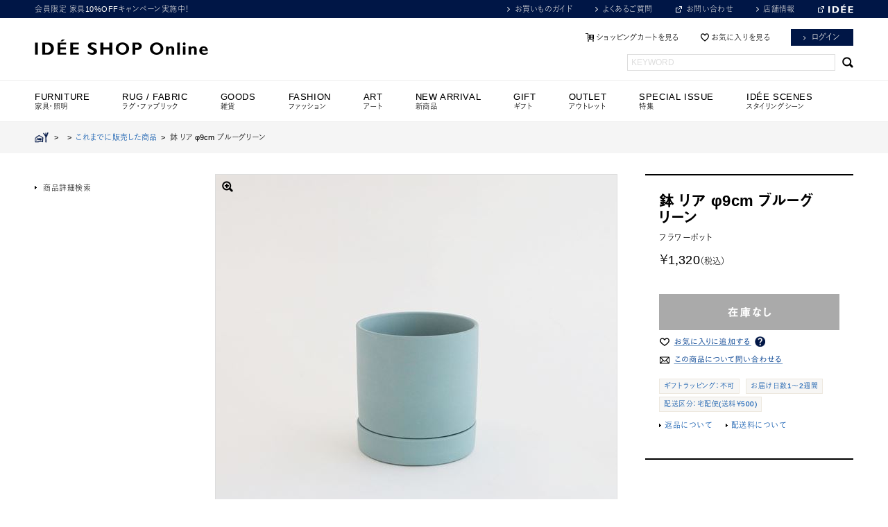

--- FILE ---
content_type: text/html; charset=shift_jis
request_url: https://www.idee-online.com/shop/g/g12403395/
body_size: 17332
content:
<!DOCTYPE html>
<html lang="ja">
<head>

<link rel="alternate" href="https://www.idee-online.com/shop/g/g12403395/?ismodesmartphone=on" />
<meta http-equiv="Content-Type" content="text/html; charset=Shift_JIS">
<meta property="og:name" content="鉢 リア φ9cm  ブルーグリーン">
<meta property="og:image" content="https://www.idee-online.com/img/goods/12/4550512403395_org.jpg">
<meta property="og:site_name" content="IDEE SHOP Online / イデーショップ オンライン">
<meta property="og:description" content="フラワーポット｜マットな質感のシンプルな植木鉢です。光沢感を抑えているため、つやのある植物がよく映えます。鉢と受け皿の大きさがぴったりなので、お部屋に飾ったすっきりとしたイメージになります。サイズは4種類あり、ちょっとしたスペースから玄関、リビングなど様々な場所で飾っていただけます。">
<link rel="shortcut icon" href="/images/favicon.ico">
<title>鉢 リア φ9cm  ブルーグリーン｜これまでに販売した商品｜IDEE SHOP Online</title>
<meta name="description" content="フラワーポット｜マットな質感のシンプルな植木鉢です。光沢感を抑えているため、つやのある植物がよく映えます。鉢と受け皿の大きさがぴったりなので、お部屋に飾ったすっきりとしたイメージになります。サイズは4種類あり、ちょっとしたスペースから玄関、リビングなど様々な場所で飾っていただけます。">
<meta name="keywords" content=",(B),/SHOP/E/ECP01/,12403395,4550512403395,9CM,B,SHOPEECP01,Φ9CM,これまでに販売した商品,その他インテリア雑貨,フラワーポット,ブルーグリーン,リア,花器・ガーデニング,雑貨,青緑,鉢イデー,家具,インテリア,インテリア相談会,オンラインショップ,ソファ,ランプ,照明,チェア,アート,雑貨,POOL">


	<meta http-equiv="Content-Language" content="ja">
<meta http-equiv="Content-Style-Type" content="text/css">
<meta http-equiv="Content-Script-Type" content="text/javascript">
<meta http-equiv="X-UA-Compatible" content="IE=Edge,chrome=1">
<meta name="viewport" content="width=1220" user-scalable="1">
<meta name="robots" content="INDEX,FOLLOW">
<meta name="google-site-verification" content="PpfU6WXFqNLLqg_lQVQJJWn63-1rnMwZpsmVnZ8-JcA" />
<link rel="icon" href="/images/favicon.ico">
<link rel="apple-touch-icon" href="/images/apple-touch-icon.png" sizes="180x180">
<meta property="og:image" content="https://www.idee-online.com/common/ogimage.png">
<meta property="og:site_name" content="IDEE SHOP Online / イデーショップ オンライン">
<meta property="og:description" content="IDEE SHOP Onlineはイデーデザイナーによるオリジナルデザインの家具やインテリア雑貨を取り扱うインテリア通販サイトです。">


<link rel="stylesheet" href="//maxcdn.bootstrapcdn.com/font-awesome/4.3.0/css/font-awesome.min.css">

<link rel="stylesheet" type="text/css" href="/css/common.css?20251130" media="screen,print">
<link rel="stylesheet" type="text/css" href="/css/colorbox.css" media="screen">
<link rel="stylesheet" type="text/css" href="/lightbox/css/lightbox.css" media="screen">
<link rel="stylesheet" type="text/css" href="/css/category_item_index.css?20221027" media="screen">


<link rel="stylesheet" type="text/css" href="/css/efo.css" media="screen">
<link rel="stylesheet" type="text/css" href="/css/reset/goods.css" media="screen">
<link rel="stylesheet" type="text/css" href="/css/sort.css" media="screen">

<script>
  (function(d) {
    var config = {
      kitId: 'bgs7lhj',
      scriptTimeout: 3000,
      async: true
    },
    h=d.documentElement,t=setTimeout(function(){h.className=h.className.replace(/\bwf-loading\b/g,"")+" wf-inactive";},config.scriptTimeout),tk=d.createElement("script"),f=false,s=d.getElementsByTagName("script")[0],a;h.className+=" wf-loading";tk.src='https://use.typekit.net/'+config.kitId+'.js';tk.async=true;tk.onload=tk.onreadystatechange=function(){a=this.readyState;if(f||a&&a!="complete"&&a!="loaded")return;f=true;clearTimeout(t);try{Typekit.load(config)}catch(e){}};s.parentNode.insertBefore(tk,s)
  })(document);
</script>
<script language="JavaScript" type="text/javascript" src="/js/jquery.js"></script>
<script language="JavaScript" type="text/javascript" src="/js/common.js"></script>
<script type="text/javascript" src="//code.jquery.com/jquery-1.8.3.min.js"></script>
<script type="text/javascript" src="/js/jquery.easing.1.3.js"></script>
<!--<script type="text/javascript" src="/js/assets2.js"></script>-->
<script type="text/javascript" src="/js/ui.core.js"></script>
<script type="text/javascript" src="/js/ui.tabs.js"></script>
<script type="text/javascript" src="/js/jquery.slides.min.js"></script>
<script type="text/javascript" src="/js/jquery.pager.js"></script>
<script type="text/javascript" src="/js/smartRollover.js"></script>
<script type="text/javascript" src="/js/jquery.colorbox-min.js"></script>
<script type="text/javascript" src="/js/rollover_viewer.js"></script>
<script type="text/javascript" src="/js/jquery.bxslider.min.js"></script>
<script type="text/javascript" src="https://cdnjs.cloudflare.com/ajax/libs/smooth-scroll/16.1.0/smooth-scroll.min.js"></script>
<script type="text/javascript" src="/js/lazysizes.min.js"></script>
<script type="text/javascript">
$(function() {
	$('.keyword_box').focus(function() {
		if($(this).hasClass('dummy_word')) {
			$(this).removeClass('dummy_word').val('');
		}
	})
	.blur(function() {
		if($(this).val().length == 0) {
			$(this).addClass('dummy_word').val('KEYWORD');
		}
	})
	.blur();
})
</script>

<script language="JavaScript" type="text/javascript" src="/js/jquery-lineup.js"  data-lineup-selector=".itemBox"></script>

<script type='text/javascript'>
  (function() {
    var s = document.createElement('script');
    s.type = 'text/javascript';
    s.async = true;
    s.src = "https://bvr.ast.snva.jp/beaver.js?reco_k=ncoa5UvEShnLK&reco_sna_host=r.snva.jp&serial=53e6c428-adaf-436d-8471-29f367934276";
    var x = document.getElementsByTagName('script')[0];
    window.recoConstructer = function (data) {
      window._sna_dam = window._sna_dam || [];
      if (window.__snahost != null) {
        window._sna_dam.push(['reco:snaHost', window.__snahost]);
      }
      window._sna_dam.push(["reco:recoConstructerArgs", data]);
    };
    window.apiSetCtr = function (item_code, tmpl, link, k) {
      if (window.__snahost != null) {
        window._sna_dam.push(['reco:snaHost', window.__snahost]);
      }
      window._sna_dam.push(["reco:apiSetCtrArgs", {
        itemCode: item_code,
        tmpl: tmpl,
        link: link.href
      }]);
    };
    x.parentNode.insertBefore(s, x);
  })();
  var _sna_dam = _sna_dam || [];
</script>


<link rel="stylesheet" type="text/css" href="/css/core.css">
<link rel="stylesheet" type="text/css" href="/css/skin.css">

<!-- Global site tag (gtag.js) - Google Analytics -->
<script async src="https://www.googletagmanager.com/gtag/js?id=G-K1YQMBVG04"></script>
<script>
  const trackingcode = "G-K1YQMBVG04";
  window.dataLayer = window.dataLayer || [];
  function gtag(){dataLayer.push(arguments);}
  gtag('js', new Date());
  gtag('config', trackingcode, { send_page_view: false, user_id: null });
</script>

<script src="https://ajax.googleapis.com/ajax/libs/jquery/3.0.0/jquery.min.js"></script>
<script>
  var $ga4jq = jQuery.noConflict(true);
</script>
<script>
    window.onload = function(){
        const loadscript = document.createElement('script');
        loadscript.src = '/js/enhanced_ecommerce_fb.js?20230727';
        document.getElementsByTagName('head')[0].appendChild(loadscript);
    }
</script>

<script type="text/javascript" src="//r.snva.jp/javascripts/reco/2.3/sna.js?k=ncoa5UvEShnLK"></script>

</head>
<body 

		data-rendering="true"

>
<!-- Google Tag Manager -->
<noscript><iframe src="//www.googletagmanager.com/ns.html?id=GTM-N8VCT8"
height="0" width="0" style="display:none;visibility:hidden"></iframe></noscript>
<script>(function(w,d,s,l,i){w[l]=w[l]||[];w[l].push({'gtm.start':
new Date().getTime(),event:'gtm.js'});var f=d.getElementsByTagName(s)[0],
j=d.createElement(s),dl=l!='dataLayer'?'&l='+l:'';j.async=true;j.src=
'//www.googletagmanager.com/gtm.js?id='+i+dl;f.parentNode.insertBefore(j,f);
})(window,document,'script','dataLayer','GTM-N8VCT8');</script>
<!-- End Google Tag Manager -->



<div class="zoneContainer headerContainer clearfix"><!-- whiteContainerHeader -->

<div id="header_line">
<div class="inner clf">


<!--<p class="comment"><a href="/shop/r/r70-all/" >NEW ARRIVALS</a></p>-->
<p class="comment"><a href="/shop/e/eNLCP/">会員限定 家具10%OFFキャンペーン実施中！</a></p>
<!--<p class="comment"><a href="/shop/e/eCP01/">ID&Eacute;E WEEK 10%OFF まもなく終了！</a></p>-->
<!--<p class="comment"><a href="/shop/e/esale/">ID&Eacute;E WINTER SALE 開催中！</a></p>-->
<!--<p class="comment"><a href="/shop/e/eMember/">MEMBERS SPECIAL PRICE開催中！</a></p>-->


<ul class="utility">
<li><a href="/shop/contents4/index.aspx" class="link_arrow">お買いものガイド</a></li>
<li><a href="/shop/contents4/faq.aspx" class="link_arrow">よくあるご質問</a></li>
<li><a href="https://www.idee.co.jp/contact/" target="_blank" class="blank">お問い合わせ</a></li>
<li><a href="https://www.idee.co.jp/shop/" class="link_arrow">店舗情報</a></li>
<li id="brandsite"><a href="http://www.idee.co.jp/" target="_blank" class="blank"><img src="/common/mod_header_logo_s.png" width="36" alt="ID&Eacute;E"/></a></li>
</ul>
<!-- /inner --></div>
<!--/headline--></div>

<header id="header">
<div class="inner">
<h1><a href="https://www.idee-online.com/shop/"><img src="/common/mod_header_logo_l.png" alt="ID&Eacute;E SHOP ONLINE" width="250"></a></h1>

<ul class="utility">
<li><a href="/shop/cart/cart.aspx"  class="btn_cart">ショッピングカートを見る</a></li><!--
--><li><a href="/shop/customer/bookmark.aspx" class="btn_fav">お気に入りを見る</a></li><!--
--><li><a href="/shop/customer/menu.aspx" class="button button_navy">ログイン</a></li><!--
<li class="ml10"><a href="/shop/customer/entry.aspx" class="button button_navy">会員登録</a></li>-->
</ul>
<div id="header_search">
<form action="/shop/goods/search.aspx" method="get" name="frmSearch">
<input type="hidden" name="search" value="x"><input name="keyword" type="text" class="keyword_box" id="keyword" tabindex="1" value=""><input type="submit" value=" " tabindex="1" class="searchBtn">
</form>
</div>


<!-- /inner --></div>
<!-- /header --></header>


<!-- Rendering BodyContents Start -->
<div id="quickPreviewContainer">




</div><!-- /quickPreviewContainer -->


<!--
<script src="/lightbox/js/lightbox-2.6.min.js"></script>
-->
<script type="text/javascript">
var b = $("body");
b.css("background","none repeat scroll 0 0 #ffffff");
</script>

<script src="/js/jquery-1.8.3.min.js"></script> 
<link href="/css/easyzoom.css" rel="stylesheet" type="text/css" />
<script src="/js/easyzoom.js"></script>

<script type="text/javascript" src="/js/detail2.js"></script>


<nav id="globalMenu">
<ul class="dropdownList">
<li id="menu01" class="has-child">
<a href="#" onclick="return false"><h4>FURNITURE<span>家具・照明</span></h4></a>
<ul class="secondLayer">
<li class="has-child"><a href="/shop/c/c10-all/">ソファ</a>
<ul class="thirdLayer">
<li><a href="/shop/r/r1011/">PUUF</a></li>
<li><a href="/shop/c/c1010/">1人掛け</a></li>
<li><a href="/shop/c/c1020/">2人掛け</a></li>
<li><a href="/shop/c/c1030/">3人掛け</a></li>
<li><a href="/shop/c/c1040/">オットマン</a></li>
<li><a href="/shop/r/r2010/">ソファセット</a></li>
<li><a href="/shop/r/r60/">レザーソファ</a></li>
<li><a href="/shop/c/c10-all/">すべてのソファ</a></li>
</ul>
</li>
<li class="has-child"><a href="/shop/c/c20-all/">チェア</a>
<ul class="thirdLayer">
<li><a href="/shop/c/c2010/">リビング・ダイニングチェア</a></li>
<li><a href="/shop/r/r4020/">デザイナーズチェア</a></li>
<li><a href="/shop/r/r4030/">オフィスチェア・デスクチェア</a></li>
<li><a href="/shop/c/c2040/">スツール</a></li>
<li><a href="/shop/r/r40/">アームチェア</a></li>
<li><a href="/shop/c/c2060/">ベンチ</a></li>
<li><a href="/shop/c/c20-all/">すべてのチェア</a></li>
</ul>
</li>
<li class="has-child"><a href="/shop/c/c30-all/">テーブル・デスク</a>
<ul class="thirdLayer">
<li><a href="/shop/c/c3010/">ダイニングテーブル</a></li>
<li><a href="/shop/c/c3020/">ローテーブル</a></li>
<li><a href="/shop/c/c3030/">サイドテーブル</a></li>
<li><a href="/shop/r/r3040/">デスク・ワークテーブル</a></li>
<li><a href="/shop/c/c3050/">ドレッサー</a></li>
<li><a href="/shop/c/c30-all/">すべてのテーブル・デスク</a></li>
</ul>
</li>
<li class="has-child"><a href="/shop/c/c40-all/">キャビネット・シェルフ</a>
<ul class="thirdLayer">
<li><a href="/shop/c/c4010">チェスト・キャビネット</a></li>
<li><a href="/shop/c/c4020/">TVボード・サイドボード</a></li>
<li><a href="/shop/c/c4030/">シェルフ</a></li>
<li><a href="/shop/c/c40-all/">すべてのキャビネット・シェルフ</a></li>
</ul>
</li>
<li class="has-child"><a href="/shop/c/c60-all/">ランプ</a>
<ul class="thirdLayer">
<li><a href="/shop/c/c6010/">ペンダントランプ</a></li>
<li><a href="/shop/c/c6020/">テーブルランプ</a></li>
<li><a href="/shop/c/c6030/">フロアランプ</a></li>
<li><a href="/shop/c/c6040/">その他</a></li>
<li><a href="/shop/c/c60-all/">すべてのランプ</a></li>
</ul>
</li>
<li class="has-child"><a href="/shop/c/c70-all/">インテリアアクセサリ</a>
<ul class="thirdLayer">
<li><a href="/shop/c/c7010/">コートスタンド</a></li>
<li><a href="/shop/c/c7020/">スタンドミラー</a></li>
<li><a href="/shop/c/c7030/">その他</a></li>
<li><a href="/shop/c/c70-all/">すべてのインテリアアクセサリ</a></li>
</ul>
</li>
<li class="has-child"><a href="/shop/c/cV0-all/">ヴィンテージ家具</a>
<ul class="thirdLayer">
<li><a href="/shop/c/cV0-all/">オンライン取り扱い商品</a></li>
<li><a href="/shop/e/evinshop/">店舗取り扱い商品</a></li>
</ul>
</li>
</ul>
</li>

<li id="menu02" class="has-child">
<a href="/shop/c/cB0-all/"><h4>RUG / FABRIC<span>ラグ・ファブリック</span></h4></a>
<ul class="secondLayer">
<li class="has-child"><a href="/shop/c/cB030/">ラグ</a>
<ul class="thirdLayer">

<li><a href="/shop/r/rB031/">ラグ Sサイズ</a></li>
<li><a href="/shop/r/rB032/">ラグ Mサイズ</a></li>
<li><a href="/shop/r/rB033/">ラグ Lサイズ</a></li>
<li><a href="/shop/r/rB034/">ラグ LLサイズ</a></li>
<li><a href="/shop/r/rB040/">オーダーラグ</a></li>
<li><a href="/shop/c/cB030/">すべてのラグ</a></li>
</ul>
</li>
<li class="has-child"><a href="/shop/r/rB9Z0/">ワールドテキスタイル</a>
<ul class="thirdLayer">
<li><a href="/shop/r/rB050/">キリム</a></li>
<li><a href="/shop/r/rB051/">キリムクッションカバー</a></li>
<li><a href="/shop/r/rB060/">ギャベ</a></li>
<li><a href="/shop/r/rB090/">トライバルラグ</a></li>
<li><a href="/shop/r/rB080/">ラリーキルト</a></li>
<li><a href="/shop/r/rB110/">モロッコラグ</a></li>
<li><a href="/shop/r/rB111/">モロッコクッションカバー</a></li>
<li><a href="/shop/r/rB120/">アフリカ</a></li>
<li><a href="/shop/r/rB9Z0/">すべてのワールドテキスタイル</a></li>
</ul>
</li>
<li><a href="/shop/c/cB010/">クッション</a></li>
<li><a href="/shop/r/r1011/">PUUF</a></li>
<li><a href="/shop/r/rB070/">マルチカバー</a></li>
<li><a href="/shop/c/cB040/">ブランケット</a></li>
<li><a href="/shop/features/094_curtain_guide.aspx">カーテン（店舗取り扱い商品）</a></li>
<li><a href="/shop/c/cB0/">すべてのラグ・ファブリック</a></li>
</ul>
</li>

<li id="menu03" class="has-child">
<h4>GOODS<span>雑貨</span></h4>

<ul class="secondLayer">
<li class="has-child"><a href="/shop/c/ce0/">フレグランス</a>
<ul class="thirdLayer">
<li><a href="/shop/c/cE030/">ディフューザー</a></li>
<li><a href="/shop/c/cE040/">スプレー</a></li>
<li><a href="/shop/c/cE050/">インセンス</a></li>
<li><a href="/shop/c/cE060/">キャンドル</a></li>
<li><a href="/shop/c/ce0/">すべてのフレグランス</a></li>
</ul>
</li>
<li class="has-child"><a href="/shop/c/cE2/">リラックス・バス</a>
<ul class="thirdLayer">
<li><a href="/shop/r/rE210/">ボディケア</a></li>
<li><a href="/shop/r/rE220/">バスグッズ</a></li>
<li><a href="/shop/c/cE2/">すべてのリラックス・バス</a></li>
</ul>
</li>
<li class="has-child"><a href="/shop/c/cc0/">タオル・ハンカチ</a>
<ul class="thirdLayer">
<li><a href="/shop/c/cC010/">タオル</a></li>
<li><a href="/shop/c/cC040/">ハンカチ</a></li>
<li><a href="/shop/c/cc0/">すべてのタオル・ハンカチ</a></li>
</ul>
</li>
<li class="has-child"><a href="/shop/c/ca0/">食器</a>
<ul class="thirdLayer">
<li><a href="/shop/c/cA001/">グラス・カップ</a></li>
<li><a href="/shop/c/cA003/">プレート・ボウル</a></li>
<li><a href="/shop/c/cA005/">ティーポット</a></li>
<li><a href="/shop/c/cA030/">カトラリー</a></li>
<li><a href="/shop/r/rA060/">作家もの</a></li>
<li><a href="/shop/c/ca0/">すべての食器</a></li>
</ul>
</li>
<li><a href="/shop/c/cD0/">キッチン</a></li>
<li><a href="/shop/c/c9010/">バスケット・収納</a></li>
<li><a href="/shop/r/r9050/">ハウスキーピング・日用品</a></li>
<li><a href="/shop/c/c9040/">時計</a></li>
<li class="has-child"><a href="/shop/r/r9030-all/">花器・ガーデニング</a>
<ul class="thirdLayer">
<li><a href="/shop/r/r903010/">フラワーベース</a></li>
<li><a href="/shop/r/r903020/">鉢</a></li>
<li><a href="/shop/r/r903030/">ガーデニング雑貨</a></li>
<li><a href="/shop/r/r9030-all/">すべての花器・ガーデニング</a></li>
</ul>
</li>
<li><a href="/shop/r/r9070/">ホームデコレーション</a></li>
<li><a href="/shop/e/eOriginal/">イデーオリジナルアイテム</a></li>
<li><a href="/shop/c/cK0-all/">ペットグッズ</a></li>
</ul>
</li>

<li id="menu04" class="has-child">
<a href="/shop/c/cf0-all/" ><h4>FASHION<span>ファッション</span></h4></a>
<ul class="secondLayer">
<li><a href="/shop/c/cF070/">コート・ジャケット</a></li>
<li><a href="/shop/c/cF060/">ワンピース</a></li>
<li><a href="/shop/c/cF080/">トップス</a></li>
<li><a href="/shop/c/cF090/">ボトムス</a></li>
<li class="has-child"><a href="/shop/c/cF050/">ファッション小物</a>
<ul class="thirdLayer">
<li><a href="/shop/r/rF010/">バッグ・ポーチ</a></li>
<li><a href="/shop/r/rF040/">ストール・スカーフ</a></li>
<li><a href="/shop/r/rF020/">帽子</a></li>
<li><a href="/shop/r/rF030/">ソックス</a></li>
<li><a href="/shop/r/rF050/">革小物</a></li>
<li><a href="/shop/c/cF050/">すべてのファッション小物</a></li>
</ul>
</li>
<li><a href="/shop/r/rF099/">ユニセックス</a></li>
<li class="has-child"><a href="/shop/c/cG0-all/">ジュエリー</a>
<ul class="thirdLayer">
<li><a href="/shop/c/cG010/">ネックレス</a></li>
<li><a href="/shop/c/cG020/">ブレスレット</a></li>
<li><a href="/shop/c/cG030/">ピアス・イヤリング</a></li>
<li><a href="/shop/c/cG040/">リング</a></li>
<li><a href="/shop/c/cG050/">その他</a></li>
<li><a href="/shop/c/cG0-all/">すべてのジュエリー</a></li>
</ul>
</li>
<li><a href="/shop/c/cF0A0/">ルームシューズ</a></li>
<li><a href="/shop/c/cf0-all/">すべてのファッション</a></li>
</ul>
</li>

<li id="menu05" class="has-child">
<a href="/shop/c/cH0-all/"><h4>ART<span>アート</span></h4></a>
<ul class="secondLayer">
<li><a href="/shop/c/cH060/">ポスター</a></li>
<li><a href="/shop/c/cH061/">絵画・イラスト（1点もの）</a></li>
<li><a href="/shop/c/cH062/">写真</a></li>
<li><a href="/shop/c/cH063/">版画・シルクスクリーン</a></li>
<li><a href="/shop/c/cH010/">陶芸・ガラス作品</a></li>
<li><a href="/shop/c/cH020/">ウォールハンギング</a></li>
<li><a href="/shop/r/rH040/">ヴィンテージオブジェ</a></li>
<li><a href="/shop/c/cH050/">その他オブジェ</a></li>
<li><a href="/shop/c/cH0-all/">すべてのアート</a></li>
<li><a href="/shop/features/lifeinart.aspx">イデーのおすすめアート</a></li>
<li><a href="/shop/r/rH099-all/">ID&Eacute;E GALLERY Online</a></li>
</ul>
</li>

<!--<li id="menu06" class="has-child">
<a href="/shop/c/cI0-all/"><h4>OBJECT<span>オブジェ</span></h4></a>
<ul class="secondLayer">
<li><a href="/shop/c/cI010/">陶芸・ガラス作品</a></li>
<li><a href="/shop/c/cI020/">ウォールハンギング</a></li>
<li><a href="/shop/r/rI030/">リサラーソン</a></li>
<li><a href="/shop/r/rI040/">世界の民芸品</a></li>
<li><a href="/shop/r/rI050/">ヴィンテージオブジェ</a></li>
<li><a href="/shop/c/cI090/">その他オブジェ</a></li>
<li><a href="/shop/c/cI0-all/">すべてのオブジェ</a></li>
<li><a href="/shop/features/lifeinart.aspx">イデーのおすすめアート</a></li>
<li><a href="/shop/r/rH099-all/">ID&Eacute;E GALLERY Online</a></li>
</ul>
</li>-->

<li id="menu07" class="has-child">
<a href="/shop/r/r70-all/"><h4>NEW ARRIVAL<span>新商品</span></h4></a>
<ul class="secondLayer">
<li><a href="/shop/r/r7010/">家具・照明</a></li>
<li><a href="/shop/r/r7020/">雑貨</a></li>
<li><a href="/shop/r/r70-all/">すべての新商品</a></li>
</ul>
</li>

<li id="menu08">
<a href="/shop/r/r80Z0/"><h4>GIFT<span>ギフト</span></h4></a>
</li>

<li id="menu09" class="has-child">
<a href="/shop/r/rO0-all/"><h4 class="mainCat">OUTLET<span>アウトレット</span></h4></a>
<ul class="secondLayer">
<li><a href="/shop/r/rO010/">家具・照明</a></li>
<li><a href="/shop/r/rO020/">雑貨</a></li>
<li><a href="/shop/r/rO040/">アート</a></li>
<li><a href="/shop/r/rO030/">わけあり商品</a></li>
<li><a href="/shop/r/rO0-all/">すべてのアウトレット</a></li>
</ul>
</li>

<li id="menu10" class="">
<a href="/shop/archive/list.aspx"><h4>SPECIAL ISSUE<span>特集</span></h4></a>
</li>
<li id="menu11" class="">
<a href="/shop/features/scenes.aspx"><h4>ID&Eacute;E SCENES<span>スタイリングシーン</span></h4></a>
</li>
</ul>
<!-- /#globalMenu --></nav>
  <div class="page-item-detail">
    <div id="pankuzu">
      <div class="navitopicpath_"><a href="https://www.idee-online.com/shop/" class="topicpath_home_"><img src="/common/sp/mod_icon_home.png" alt="HOME" class="icon_home"></a>&nbsp;&nbsp;&gt;&nbsp;&nbsp;<a href="/shop/c/c/" ></a>&nbsp;&nbsp;&gt;&nbsp;&nbsp;<a href="/shop/c/cXXXX/" id="current_category">これまでに販売した商品</a>&nbsp;&nbsp;&gt;&nbsp;&nbsp;<span class="current_">鉢 リア φ9cm  ブルーグリーン</span></div>
    </div>
    <div class="content-body">
      <div id="item-detail" class="clearfix">
        <div id="item-detail-section1" class="js-enhanced-ecommerce-item-detail">
          <div id="item-header">
            <div class="top_comment_" id="spec_goods_comment">
            
            
              
            
            
            
            
            </div>
              <input type="hidden" value="" id="hidden_variation_group">
              <input type="hidden" value="9cm" id="hidden_variation_name1" class="js-enhanced-ecommerce-variation-name1">
              <input type="hidden" value="ブルーグリーン" id="hidden_variation_name2" class="js-enhanced-ecommerce-variation-name2">
              <input type="hidden" value="0" id="variation_design_type">
              <input type="hidden" value="12403395" id="hidden_goods" class="js-enhanced-ecommerce-goods">
              <input type="hidden" value="" id="select_class">
              <input type="hidden" value="" id="fab1_price">
              <input type="hidden" value="" id="fab2_price">
              <input type="hidden" value="" id="fab5_price">
            <h1 class="goods_name_ js-enhanced-ecommerce-goods-name" data-category2="これまでに販売した商品(XXXX)" data-category3="これまでに販売した商品(XXXX)"data-category4="これまでに販売した商品(XXXX)" >鉢 リア φ9cm  ブルーグ<br>リーン</h1>
            <p>フラワーポット</p>
          </div>
          <!-- /item-header -->
          <div id="item-order">
			
            <p class="price">￥1,320<span>（税込）</span></p>
            <span class="js-enhanced-ecommerce-goods-price" hidden> ￥1,320</span>
            <form name="frm" method="POST" action="/shop/cart/cart.aspx">
              <div class="cartbox_">
              </div>
				
				<div class="">
                    
					<div class="user-action clearfix">
						
						
	
		<p><img src="/images/bt_stock.png" alt="在庫無し" class="btn_cart_l_"></p>
	

                        
                       
                       
					<ul class="option_buttons_">
					<li class="addFav">
	<a class="js-enhanced-ecommerce-goods-bookmark" onclick="getElementById('post_alert').value='';" href="javascript:bookmark.submit()">
		<img src="/images/order-button-addtofavorites2.png" alt="お気に入りに追加する">
	</a>
	<div class="tooltip">
		<img class="icon_tooltip" alt="?" src="/img/usr/icon_question.png" >
		<div class="tooltip_message">商品をお気に入りに追加すると、
			<ul>
				<li>・値下げ</li>
				<li>・在庫残りわずか</li>
				<li>・再入荷</li>
			</ul>
			などのお知らせを受け取れます。
		</div>
	</div>
</li>
					<li><a href="/shop/contact/contact.aspx?goods=12403395"><img src="/images/order-button-inquiry2.png" alt="商品について問い合わせる" ></a></li>
					
					</ul>
					
					</div>
					<!-- /user-action -->
				</div>
				
                <!-- /user-action --> 

		    
	          <div id="item-spec2" class="goodsspec_">
	            <ul class="tag tag-group1">
				
				
				<li><a href="/shop/contents4/shopping_s8.aspx">ギフトラッピング：不可</a></li>
				

				<li><a href="/shop/contents4/shopping_s5.aspx">お届け日数1～2週間</a></li>
				
				<li><a href="/shop/contents4/shopping_s4.aspx">配送区分：宅配便(送料￥500)</a></li>
	            </ul>
	            <ul class="link">
	              <li><a href="/shop/contents4/shopping_s6.aspx">返品について</a></li>
	              <li><a href="/shop/contents4/shopping_s4.aspx">配送料について</a></li>
	            </ul>
	          </div>
			

            </form>
			<form name="bookmark" action="https://www.idee-online.com/shop/customer/bookmark.aspx" method="POST">
				<input type="hidden" name="goods" value="12403395">
				<input name="crsirefo_hidden" type="hidden" value="764ed2bc8b6ff155d318f138f8e3d275fa77e47a038c953ed7b06dd055d3cad4">
				
			</form>
            <!-- /#item-order --> 
          </div>
          
          <!-- /#item-spec --> 
        </div>
        <!-- /#item-detail-section1 -->

        <div id="item-detail-section2">
          <div id="itemphotogallery" class="goodsimg_"> 

<div id="ori_src" style="position:absolute; top: -10000px;">
  
  
  <img id="ori16" src="">
  <img id="ori18" src="">
  <img id="ori20" src="">
  <img id="ori22" src="">
  <img id="ori24" src="">
  <img id="ori26" src="">
  <img id="ori30" src="">
  <img id="ori31" src="">
  <img id="ori33" src="">
  <img id="ori4" src="">
  <img id="ori2" src="">
  <img id="ori6" src="">
</div>

<script type="text/javascript">
function changeMainImg(num)
{
    var comment = "";
    var style = "none";
    var padding = "";
    var src = "";
    var ori_img = "";

    switch (num)
    {
      case "11":
        comment = "";
        src="https://www.idee-online.com/img/goods/38/4550512403395_org.jpg";
        ori_img = "12";
        break;
      case "13":
        comment = "";
        src="https://www.idee-online.com/img/goods/39/4550512403395_01_org.jpg";
        ori_img = "13";
        break;
      case "15":
        comment = "";
        src="";
        ori_img = "16";
        break;
      case "17":
        comment = "";
        src="";
        ori_img = "18";
        break;
      case "19":
        comment = "";
        src="";
        ori_img = "20";
        break;
      case "21":
        comment = "";
        src="";
        ori_img = "21";
        break;
      case "23":
        comment = "";
        src="";
        ori_img = "24";
        break;
      case "25":
        comment = "";
        src="";
        ori_img = "26";
        break;
      case "27":
        comment = "";
        src="";
        ori_img = "30";
        break;
      case "28":
        comment = "";
        src="";
        ori_img = "31";
        break;
      case "29":
        comment = "";
        src="";
        ori_img = "4";
        break;
      case "1":
        comment = "";
        src="";
        ori_img = "2";
        break;
      case "5":
        comment = "";
        src="";
        ori_img = "6";
        break;
      case "32":
        comment = "";
        src="";
        ori_img = "33";
        break;
    }

    if (src != "") {
      style="block";
    } else {
      var width = (document.getElementById("ori" + ori_img).offsetWidth);
      var height = (document.getElementById("ori" + ori_img).offsetHeight);
      if (width > 578 || height > 578) style="block";
    }

    document.getElementById("onecomment").innerHTML = comment;
    document.getElementById("iconzoom").style.display = style;

	if (comment == "") {
		padding = "0px";
	}
	else{
		padding = "10px";
	}
    document.getElementById("onecomment").style.padding = padding;
    return;
}
</script>
            <div class="photogoods_">
            
              <div class="easyzoom easyzoom--overlay"><a href="https://www.idee-online.com/img/goods/38/4550512403395_org.jpg" id="zoomsrc"><span><img id="zoomview" src="https://www.idee-online.com/img/goods/12/4550512403395_org.jpg" style="max-width:578px;"/></span></a></div>
            
              <div id="onecommentback">
            
                <div id="onecomment" style="padding:0px;"></div>
            
              </div>
            </div>
            <!-- photo -->
            <div class="zoom_">
				<img src="/images/item_page/icon_zoom.png" alt="拡大" style="display:block;" id="iconzoom">
				
			</div>

			<ul id="item-photogallery-thumbnails" class="clearfix">
			
				<li><a href="https://www.idee-online.com/img/goods/38/4550512403395_org.jpg" title="https://www.idee-online.com/img/goods/12/4550512403395_org.jpg" ><img src="https://www.idee-online.com/img/goods/12/4550512403395_org.jpg" onClick="changeMainImg('11')" /></a></li>
				
			
				<li><a href="https://www.idee-online.com/img/goods/39/4550512403395_01_org.jpg" title="https://www.idee-online.com/img/goods/14/4550512403395_01_org.jpg" ><img src="https://www.idee-online.com/img/goods/14/4550512403395_01_org.jpg" onClick="changeMainImg('13')" /></a></li>
				
			
            </ul>
          </div>
          <!-- /#item-photogallery -->

          <div id="item-spec" class="goodsspec_">
            <h4><img src="/images/item_page/title-spec.png" alt=" 仕様"/></h4>
            <dl class="formdetail_ goodsspec_">

				<dt>商品コード</dt><dd>4550512403395</dd>
				
				<dt id="vari_title">カラー</dt><dd>ブルーグリーン</dd>
				<dt>素材、材質</dt><dd>陶器</dd>
				
				
				
				
				
				<dt>サイズ</dt>
				<dd>9cm</dd>

				

				
				
				<dt><dd>直径9&#215;高さ8.3 (cm)</dd>
				
				

				
<dt>原産地<dt><dd>中国</dd>


<dt>セット内容<dt><dd>ソーサー付き</dd>


<dt>ご使用上の注意<dt><dd>受け皿に防水性はなく、水が漏れることがあります。</dd>


<dt>ご購入前に<dt><dd>細かなキズや汚れ・付着物、多少の色ムラ・底穴周りの焼きひび等がある場合がございます。また、表面の質感・色味・サイズには個体差がございますので、あらかじめご了承ください。</dd>


<dt>備考<dt><dd>設置面の汚れやキズを防止する<a Href="https://www.idee-online.com/shop/goods/search.aspx?keyword=%83v%83%89%83%93%83%5E%81%5B%83%7D%83b%83g&tree=&goods_code=&search_price_range=&search.x=0&search.y=0">プランターマット</a>はこちら<br>※サイズはお選びください。</dd>



            </dl>
          </div>

		

		
		<div id="detail_tab">
			
			<div id="tab1" class="goodscomment1_ tab_box_ active_">
				<h4>商品詳細</h4>
				<p>マットな質感のシンプルな植木鉢です。光沢感を抑えているため、つやのある植物がよく映えます。鉢と受け皿の大きさがぴったりなので、お部屋に飾ったすっきりとしたイメージになります。<br>サイズは4種類あり、ちょっとしたスペースから玄関、リビングなど様々な場所で飾っていただけます。</p>
			</div>
			

			

			

			
			<div id="tab1" class="goodscomment10_ tab_box_ active_">
				<h4>おすすめの特集</h4>
				<p><a href="/shop/features/144_greenlife.aspx"><img src="/images/item_page_banner/itemPage_bnr_greenlife.jpg" alt="【特集】GREEN LIFE"  class="itempagebnr"></a></p>
			</div>
			

			

			

			

			

			

		</div>
		

<div class="socialbuttons">
<ul><!--
--><li class="fblike"><iframe src="//www.facebook.com/plugins/like.php?href=http%3A%2F%2Fwww.idee-online.com%2Fshop%2Fg%2Fg12403395%2F&amp;send=false&amp;layout=button_count&amp;width=50&amp;show_faces=false&amp;action=like&amp;colorscheme=light&amp;font&amp;height=21&amp;appId=340990565928711" scrolling="no" frameborder="0" style="border:none; overflow:hidden; width:120px; height:21px;" allowTransparency="true"></iframe></li><!--
--><li class="tweet"><a href="https://twitter.com/share?via=IDEESHOP&amp;lang=en&amp;text=" class="twitter-share-button">Tweet</a>
<script>!function(d,s,id){var js,fjs=d.getElementsByTagName(s)[0];if(!d.getElementById(id)){js=d.createElement(s);js.id=id;js.src="//platform.twitter.com/widgets.js";js.charset="UTF-8";fjs.parentNode.insertBefore(js,fjs);}}(document,"script","twitter-wjs");</script></li><!--
--></ul>
</div><!-- /social-buttons -->
</div>
        <!-- /#item-detail-section2 -->
      </div>
      <!-- /item-detail -->
      <div id="item-nav">
		
        <ul class="detail_search"><li><a href="/shop/goods/search.aspx">商品詳細検索</a></li></ul>
		<!--#category-->
      </div>
    </div>
    <!-- /#content-body --> 
    
  </div>

<div id="item-accessory">

<div class="item-column" id="item-relateditem">
	<h2>関連商品 (GREEN LIFE)</h2>
	
	
  <ul class="item-list-thumbnail clearfix" id="relateditem_ul">
        <li> <a href="/shop/g/g4550584299667/"><img src="https://www.idee-online.com/img/goods/9/4550584299667_org.jpg" alt="PLANTER STAND" class="thumbnail" ></a> </li>
    <li> <a href="/shop/g/g4547315998494/"><img src="https://www.idee-online.com/img/goods/9/4547315998494_org.jpg" alt="KAHLER HAMMERSHOI vase 14cm ウォールナット" class="thumbnail" ></a> </li>
    <li> <a href="/shop/g/g4547315998517/"><img src="https://www.idee-online.com/img/goods/9/4547315998517_org.jpg" alt="HOLMEGAARD PRIMULA vase" class="thumbnail" ></a> </li>
    <li> <a href="/shop/g/g4547315998524/"><img src="https://www.idee-online.com/img/goods/9/4547315998524_org.jpg" alt="KAHLER HAMMERSHOI vase 10.5cm ホワイト" class="thumbnail" ></a> </li>
    <li> <a href="/shop/g/g4547315998531/"><img src="https://www.idee-online.com/img/goods/9/4547315998531_org.jpg" alt="KAHLER HAMMERSHOI vase 13cm ホワイト" class="thumbnail" ></a> </li>
    <li> <a href="/shop/g/g4547315998616/"><img src="https://www.idee-online.com/img/goods/9/4547315998616_org.jpg" alt="LYNGBY PORCELAEN vase" class="thumbnail" ></a> </li>
    <li> <a href="/shop/g/g4550583922658/"><img src="https://www.idee-online.com/img/goods/9/4550583922658_org.jpg" alt="SKRUF RO vase ブラック" class="thumbnail" ></a> </li>
    <li> <a href="/shop/g/g4550583922702/"><img src="https://www.idee-online.com/img/goods/9/4550583922702_org.jpg" alt="SKRUF RO vase クリア" class="thumbnail" ></a> </li>
    <li> <a href="/shop/g/g4550583922719/"><img src="https://www.idee-online.com/img/goods/9/4550583922719_org.jpg" alt="SKRUF PONNY vase クリア" class="thumbnail" ></a> </li>


  </ul>


	
</div>


</div>

</div>
<!-- /#whiteContainer -->

<script type="text/javascript" src="/js/jquery.bigPicture.js"></script>
<script type="text/javascript" src="/js/goods_sku2.js"></script>
<script type="text/javascript" src="/js/goods_zoomjs.js"></script>
<script type="text/javascript" src="/js/user_pc.js"></script>


<div style="display:none">
  <div class="__items__category">雑貨</div>
  <div class="__items__category"></div>
  <div class="__items__category">これまでに販売した商品</div>
  <div class="__items__content">鉢 リア φ9cm  ブルーグリーン</div>
  <div class="__items__item_code">12403395</div>
  <div class="__items__stock_flg">0</div>
  <div class="__items__name">鉢 リア φ9cm  ブルーグリーン</div>
  <div class="__items__url">https://www.idee-online.com/shop/goods/goods.aspx?goods=12403395</div>
  <div class="__items__comment"> ￥1,320</div>
  <div class="__items__comment">マットな質感のシンプルな植木鉢です。光沢感を抑えているため、つやのある植物がよく映えます。鉢と受け皿の大きさがぴったりなので、お部屋に飾ったすっきりとしたイメージになります。&lt;br&gt;サイズは4種類あり、ちょっとしたスペースから玄関、リビングなど様々な場所で飾っていただけます。</div>
  <div class="__items__img_url">https://www.idee-online.com/img/goods/9/4550512403395_org.jpg</div>
  <div class="__items__price">1320</div>
  <div class="__items__content">マットな質感のシンプルな植木鉢です。光沢感を抑えているため、つやのある植物がよく映えます。鉢と受け皿の大きさがぴったりなので、お部屋に飾ったすっきりとしたイメージになります。&lt;br&gt;サイズは4種類あり、ちょっとしたスペースから玄関、リビングなど様々な場所で飾っていただけます。</div>
  <div class="__items__content_date"></div>
  <div class="__items__weight">10</div>
  <div class="__items__mb_comment"></div>
</div>

<script type="text/javascript" language="javascript">
  __snahost = "r.snva.jp";
  recoConstructer({
    k:"ncoa5UvEShnLK",
    bcon:{
      basic:{
        items:[{id:"12403395"}]
      }
    }
  });
</script>

<div class="zoneContainer" id="beigeContainer">
<div class="moreitems">
<div class="item-column" id="item-seealso">
<div id="reco1" class="imteline_" ></div>
<script type="text/javascript">
__snahost = "r.snva.jp";
recoConstructer({
  k: "ncoa5UvEShnLK",
  recommend: {
    rule: {
      tmpl: 1, target_id: "reco1"
    }
  }
});
</script>

<div id="reco3" class="imteline_"></div>
<script type="text/javascript">
__snahost = "r.snva.jp";
recoConstructer({
  k: "ncoa5UvEShnLK",
  recommend: {
    rule: {
      tmpl: 3, target_id: "reco3",
      id: ["12403395"],
      xid: ["12403401","12403418","12444503","15269914","15269921","15269945","15269952","15269969","15269976","15269983","15269990","15270002","15270019","15270026","15270033","44581681","44581698","44581704","44581711","44581766","44582046","44582053","44582060","44582084","44582091","44582107","44582152","44582169","44582176","44582190","44582206","44582213","44582220","44582237","44582244","44582251","44582268","44583005","44583012","44583029","44583050","44583067","44583074","44583081","44583098","44583111","44583128","44583135","44583142","44583159","44583166","44583173","44583180","44583197","44600597","44600603","44600610","44600627","44879405","44879412","44879870","44879887","44879894","44880067","44880074","44880081","44880098","44880104","44880111","44880135","44880142","44880159","44880166","44880173","44880180","44880197","44880203","44880210","44880227","44880241","44880258","44880258A","44880265","44880265A","44880272","44880272A","44880289","44880289A","44880296","44880302","44880319","44880326","44904671","44904688","44904695","44904701","4547315098057","4547315098064","4547315098071","4547315098088","4547315098095","4547315098101","4547315998494","4547315998517","4547315998524","4547315998531","4547315998616","4550583449193","4550583449209","4550583449445","4550583450434","4550583450847","4550583922658","4550583922665","4550583922672","4550583922689","4550583922696","4550583922702","4550583922719","4550583922726","4550583929015","4550584299667","82579758","82579857","82580013","82580020","82580044"]
    }
  }
});
</script>

</div>
<!-- /#item-seealso -->

</div>
<!-- /moreitems -->
</div>
<!-- /#beigeContainer -->



<!-- #item_reference --> 


<div id="itempage_shopping-guide">

<h3>SHOPPING GUIDE</h3>
<div class="shopping-guide_wrap">
<dl>
<dt><h4 class="g_guide_tit">お支払い方法</h4></dt>
<dd><p>クレジットカード、または代金引換をご利用いただけます。<br>
※［代金引換不可］マークの付いた商品は、クレジットカード決済のみご利用いただけます。</p>
<p class="goto_more-link"><a href="/shop/contents4/shopping_s2.aspx">詳しくはこちら</a></p></dd>
</dl>

<dl>
<dt><h4 class="g_guide_tit">お届け日</h4></dt>
<dd><p>・注文画面で日時指定が可能な商品<br>
選択いただいた日時にお届けいたします。指定日時よりお届けを早めることはできません。</p>
<p>・注文後にお届け日をご案内する商品<br>
「お届け日は別途ご連絡いたします。」と表示される場合は、ご注文完了後に担当者より最短お届け日をご案内します。</p>
<p class="goto_more-link"><a href="/shop/contents4/shopping_s3.aspx">詳しくはこちら</a></p></dd>
</dl>

<dl class="last_box">
<dt><h4 class="g_guide_tit">送料</h4></dt>
<dd><p><strong>大型便商品</strong>：1点ごとに送料がかかります。<br>※配送業者が開梱・組み立て・設置・梱包材の引き下げまで行います。</p>
<p><strong>宅配便商品</strong>：ご注文合計が11,000円（税込）以上の場合、宅配便の送料は無料です（大型便商品を除く）。※梱包のまま玄関先でお渡しします。</p>
<p class="goto_more-link"><a href="/shop/contents4/shopping_s4.aspx">詳しくはこちら</a></p></dd>
</dl>

<dl>
<dt><h4 class="g_guide_tit">搬入経路確認</h4></dt>
<dd><p>大型家具については、ご購入前に商品サイズ、必要な搬入間口のサイズ、設置場所までのルート、出入口の幅・高さを十分にご確認ください。</p>
<p class="goto_more-link"><a href="/shop/contents4/shopping_s10.aspx">詳しくはこちら</a></p></dd>
</dl>

<dl>
<dt><h4 class="g_guide_tit">返品・交換</h4></dt>
<dd><p>お客様のご都合によるキャンセル、返品、交換は承っておりません。<br>
商品に破損・汚損、間違いなどがございましたら、商品到着後3日以内にご連絡ください。送料弊社負担にて修理・交換いたします。</p>
<p class="goto_more-link"><a href="/shop/contents4/shopping_s6.aspx">詳しくはこちら</a></p></dd>
</dl>

<dl class="last_box">
<dt><h4 class="g_guide_tit">ラッピング</h4></dt>
<dd>
<p>イデーショップ オンラインでは、一部の対象商品のみ有料にてラッピングを承ります。<br>
カートに入れる際にラッピング「する」を選択してください。</p>
<p class="goto_more-link"><a href="/shop/r/r80Z0/" >ギフトラッピング対象商品はこちら</a></p>
</dd>
</dl>

</div>
</div><!--#itempage_shopping-guide-->

<!--#itempage_shopping-guide--> 

<!-- ClickTale end of Bottom part --> 

<script type="text/javascript">
 window._pt_sp_2 = [];
 _pt_sp_2.push('setAccount,5fbf1fe0');
 _pt_sp_2.push('setDomain,www.idee-online.com');
 var _protocol = (("https:" == document.location.protocol) ? " https://" : " http://");
 
 (function() {
  var atag = document.createElement('script'); atag.type = 'text/javascript'; atag.async = true;
  atag.src = _protocol + 'js.ptengine.jp/pta.js';
  var stag = document.createElement('script'); stag.type = 'text/javascript'; stag.async = true;
  stag.src = _protocol + 'js.ptengine.jp/pts.js';
  var s = document.getElementsByTagName('script')[0]; 
  s.parentNode.insertBefore(atag, s);s.parentNode.insertBefore(stag, s);
 })();
</script> 
<script type="text/javascript" language="javascript">
/* <![CDATA[ */
var yahoo_retargeting_id = 'XDNHQ3QZBM';
var yahoo_retargeting_label = '';
/* ]]> */
</script> 
<script type="text/javascript" language="javascript" src="//b92.yahoo.co.jp/js/s_retargeting.js"></script> 
<script type="text/javascript" src="/js/ga_event_pc_top.js"></script>
<div style="display:none">
<script type="text/javascript" src="//v9999.adv.admeme.net/tag/js?pid=KPI10012"></script>
</div>


<script type="text/javascript">
 dataLayer.push({
  'event': 'eec_detailImpressions',
  'ecommerce':{
   'detail':{
    'products' :[{
     'name' :'鉢 リア φ9cm  ブルーグリーン',
     'id' :'12403395',
     'brand' :'',
     'category' :'/これまでに販売した商品'
     }]
    }
   }
  });
</script>
<script type='text/javascript'>
_sna_dam.push(['behaviorType', 1]);

_sna_dam.push(['item', { 'code': '12403395' }]);
</script>
<script type='text/javascript'> // 商品の属性情報を送るスクリプト
_sna_dam.push(['updateItem', {
'attributes': {
'name': '鉢 リア φ9cm  ブルーグリーン',
'url1': 'https://www.idee-online.com/shop/g/g12403395',
'price1': '1320',
'status': '0',
'imageUrl1': 'https://www.idee-online.com/img/goods/s/4550512403395_org.jpg',
'category1': 'これまでに販売した商品',
'stockCount':'0',
'stockStatus':'0',
'contentDate':'2026/01/24 18:36'
},
'code': '12403395'
}]);

</script>


<!-- Rendering BodyContents End -->


<div class="zoneContainer" id="brownContainer">
<!-- フッタ -->
<footer id="footer">
<div class="inner1180 clearfix">
<ul id="footer_nav">
<!--<li><a href="/shop/info/sitemap.aspx" class="ls_narrow">サイトマップ</a></li>-->
<li><a href="/shop/contents4/information.aspx">ご利用規約</a></li>
<li><a href="https://www.ryohin-keikaku.jp/corporate/privacypolicy.html" class="blank">プライバシーポリシー</a></li>
<li><a href="https://www.ryohin-keikaku.jp/corporate/external-transmission.html" class="blank">外部送信ポリシー</a></li>
<li><a href="/shop/contents4/information_sctl.aspx">特定商取引法に基づく表記</a></li>
<li><a href="/shop/contents4/information_antique.aspx">古物営業法に基づく表示</a></li>
<li><a href="https://www.idee.co.jp/contract/">法人のお客様</a></li>
<li><a href="https://www.idee.co.jp/recruit/" target="_blank" class="blank">採用情報</a></li>
<li><a href="https://ryohin-keikaku.jp/corporate/" target="_blank" class="blank">企業情報</a></li>
</ul>
<div class="page_top"><a href="#">PAGETOP</a></div>
</div>

<div id="footer_sub">
<div class="inner1180 clearfix">
<address>&copy; 2002 ID&Eacute;E</address>

<div class="sns_account flex">
<p>FOLLOW US</p>
<ul>
<li class="fb"><a href="https://www.facebook.com/LifewithIDEE?fref=ts" target="_blank"><i class="fa fa-facebook-official"></i></a></li>
<li class="insta"><a href="https://www.instagram.com/lifewithidee/" target="_blank"><i class="fa fa-instagram" aria-hidden="true"></i></a></li>
</ul>
<!-- /sns_account --></div>

</div><!-- /.inner1180 -->
</div><!-- /#footer_sub -->

</footer><!-- /#footer -->

</div>


<script>
$(function () {
  $('a[href^="#"]').click(function () {
    var href = $(this).attr("href");
    var target = $(href == "#" || href == "" ? 'html' : href);
    var position = target.offset().top;
　　 var speed = 500;
    $("html, body").animate({
      scrollTop: position
    }, speed, "swing");
    return false;
  });
});
</script>

<!-- ClickTale Bottom part -->
<script type='text/javascript'>
// The ClickTale Balkan Tracking Code may be programmatically customized using hooks:
// 
//   function ClickTalePreRecordingHook() { /* place your customized code here */  }
//
// For details about ClickTale hooks, please consult the wiki page http://wiki.clicktale.com/Article/Customizing_code_version_2
 
document.write(unescape("%3Cscript%20src='"+
(document.location.protocol=='https:'?
"https://clicktalecdn.sslcs.cdngc.net/www09/ptc/b4b26c24-f527-43b4-af24-aa82545af65a.js":
"http://cdn.clicktale.net/www09/ptc/b4b26c24-f527-43b4-af24-aa82545af65a.js")+"'%20type='text/javascript'%3E%3C/script%3E"));
</script>
 
<!-- ClickTale end of Bottom part -->




<script type="text/javascript" language="javascript">
/* <![CDATA[ */
var yahoo_retargeting_id = 'XDNHQ3QZBM';
var yahoo_retargeting_label = '';
/* ]]> */
</script>
<script type="text/javascript" language="javascript" src="//b92.yahoo.co.jp/js/s_retargeting.js"></script>
<script type="text/javascript" src="/js/ga_event_pc_top.js"></script>

<script>(function() {
  var _fbq = window._fbq || (window._fbq = []);
  if (!_fbq.loaded) {
    var fbds = document.createElement('script');
    fbds.async = true;
    fbds.src = '//connect.facebook.net/en_US/fbds.js';
    var s = document.getElementsByTagName('script')[0];
    s.parentNode.insertBefore(fbds, s);
    _fbq.loaded = true;
  }
  _fbq.push(['addPixelId', '1563054470580423']);
})();
window._fbq = window._fbq || [];
window._fbq.push(['track', 'PixelInitialized', {}]);
</script>
<noscript><img height="1" width="1" alt="" style="display:none" src="https://www.facebook.com/tr?id=1563054470580423&amp;ev=PixelInitialized" /></noscript>

<!-- Yahoo Code for your Target List -->
<script type="text/javascript">
/* <![CDATA[ */
var yahoo_ss_retargeting_id = 1000257098;
var yahoo_sstag_custom_params = window.yahoo_sstag_params;
var yahoo_ss_retargeting = true;
/* ]]> */
</script>
<script type="text/javascript" src="//s.yimg.jp/images/listing/tool/cv/conversion.js">
</script>
<noscript>
<div style="display:inline;">
<img height="1" width="1" style="border-style:none;" alt="" src="//b97.yahoo.co.jp/pagead/conversion/1000257098/?guid=ON&script=0&disvt=false"/>
</div>
</noscript>

<script type="text/javascript" language="javascript">
/* <![CDATA[ */
var yahoo_retargeting_id = 'K06R4B045H';
var yahoo_retargeting_label = '';
/* ]]> */
</script>
<script type="text/javascript" language="javascript" src="//b92.yahoo.co.jp/js/s_retargeting.js"></script>


</body>
</html>



--- FILE ---
content_type: text/css
request_url: https://www.idee-online.com/css/category_item_index.css?20221027
body_size: 1657
content:
@charset "Shift_JIS";

/* --------------------------------------------------------------------
	CATEGORY ITEM INDEX　アイテム一覧ページ
-------------------------------------------------------------------- */

body, 
.page-categoryindex #beigeContainer { background-color:#fff;}
.page-categoryindex img {max-width:100%;}
.page-categoryindex select {
	-webkit-appearance: none;
	-moz-appearance: none;
	appearance: none;
	display: block;
	outline: none;
	padding:0 0.5em;
	background-color:#fff;
	background: url(/common/sp/mod_icon_pd_gray.png) 96% 50% no-repeat;
	background-size:5px auto;
	border: 1px solid #eee;
	border-radius:0;
}

select::-ms-expand { display: none;}
  
/* TITLE, SORT OPTION, PAGENATION */
.itemIndex_module {
    position: relative;
    width: 1180px;
    clear: both;
    min-height: 45px;
    margin-bottom: 20px;
} 
.itemIndex_module h2 {
	position:absolute;
	top:0px;
	left:0;
	width:354px;
	text-align: left;
	font-size: 24px;
}

.itemIndex_module  h2 span {display: block; margin-top: 0.4em; font-size: 45%;}

.searchResult_options { position:absolute; top:10px; right:0;
width:1060px; min-height:25px;
font-size:12px;text-align:right;
}

.itemIndex_module .pagenation {float:left; width:40%;}

.itemIndex_module .pagenation .number { display:inline-block;  vertical-align: top;  margin: 7px 1em 0 0;}
.itemIndex_module .pagenation .number span { font-weight:bold;}

.itemIndex_module .pagenation ul { display:inline-block;}
.itemIndex_module .pagenation ul li { display:inline-block; width:2em; margin-left:3px; 
text-align:center; line-height:2; border:1px solid #eee;}
.itemIndex_module .pagenation ul li a { display:block; width:100%; height:100%; color:#001646; text-decoration:none; background-color:#fff; }
.itemIndex_module .pagenation ul li a:hover { background-color:#fcfaf5; }

.itemIndex_module .pagenation ul li.current { }
.itemIndex_module .pagenation ul li.current a { color:#fff; background-color:#001646; }

.itemIndex_module .pagenation ul li.next a, 
.itemIndex_module .pagenation ul li.prev a { background: no-repeat center center; background-size:9px auto; text-indent:-9990px;}
.itemIndex_module .pagenation ul li.next a { background-image:url(/common/sp/mod_icon_pn_next.png);} 
.itemIndex_module .pagenation ul li.prev a { background-image:url(/common/sp/mod_icon_pn_prev.png) ;} 


.searchResult_options fieldset {
float: right;
width: 25%;
border:none;
}

#stock_sort {
	float: right;
	width: 10%;
border:none;
}

.searchResult_options label {  
float: right;
margin: 0 9px 0 0;
padding-top:2px;
font-size: 11px;
font-weight: bold;
line-height: 2em;
}
.searchResult_options select {
float:right;
width:80%;
font-size:12px;
line-height:2em;
height:2em;
}

#stock_sort input {
	float:right;
	font-size:12px;
	line-height:2em;
	height:2em;
}

.searchResult_options #sort_select { width:50%; margin-right:24px;}
.searchResult_options .button_sort { display:none;}




/*  itemList  */

.itemList ul { margin-right:-20px;} 
.itemList .itemBox
{ position:relative;
display:block;
 float: left;
  width: 220px;
  height:auto;
  min-height:260px;
  margin:0 20px 30px 0;
  font-size: 12px;
  line-height: 1.4;
  background: #fff;
  box-sizing:border-box;
}

/*.page-categorytop .itemList .itemBox:nth-child(5n+1) { clear:left;} */
.itemList img { max-width:100%; 
-webkit-box-sizing: border-box;
-moz-box-sizing: border-box;
-o-box-sizing: border-box;
-ms-box-sizing: border-box;
box-sizing: border-box;}
.itemList  .itemBox a {
	color:#000;
	text-decoration:none;
}

.itemList .itemBox a:hover { text-decoration:underline;}

.itemList .thumbnail { width:220px; height:220px; border:1px solid #eee;}

.itemList .item_banner img {border: 5px solid #ddd;}

.itemList .itemBox .icon { 
position:absolute; top:1px; left:1px;
width:35px; height:35px;
z-index:2;}

.itemList .itemBox .ribbon {
	position: absolute;
	top: 159px; right: 1px;
	z-index: 2;}
.itemList .itemBox .ribbon img {width:60px; height:60px;}	
.itemList .itemBox .rank {z-index: 2;}
.itemList .itemBox .itemName {margin:0.6em 0 0.1em;}

span#lineup-font-size-sampler { display:none;}

#topPage .itemList .itemBox:nth-child(4n+1) { clear:left;} 
.page-categorytop .itemList .itemBox:nth-child(5n+1) { clear:left;}

#searchList .itemList .itemBox:nth-child(5n+1),
#categoryList .itemList .itemBox:nth-child(5n+1),
.page-categorytop #popular-items .itemList .itemBox:nth-child(3n+1) { clear:left;}
.page-categorytop #popular-items .itemList .itemBox:nth-child(5n+1) { clear:none;}

.foot_description {margin: 60px 0 20px; padding:25px;
    color: #777; background-color: #f8f8f8;}
.foot_description h5 {margin-bottom: 0.5em;
    font-size: 12px;}
.foot_description .kw_desc {font-size: 12px; line-height: 1.5; letter-spacing: 0.05em;}

/*商品一覧ランキング*/

#categoryList #ranking-items {
border-bottom: 1px solid #ddd;
 padding-bottom: 10px;
 margin-bottom: 32px;}
 
#ranking-items #best1-5,
#ranking-items #best6-10 {
    display: flex;
    flex-wrap: wrap;
    justify-content: flex-start;
    margin-right: -20px;
    width: 100%;
}

#ranking-items #best1-5 dl,
#ranking-items #best6-10 dl{
position: relative;
width: 220px;
margin-right: 20px;}

#ranking-items #best1-5 dl dt img,
#ranking-items #best6-10 dl dt img{
position: absolute;
top: 7px; left: 7px;
width: 28px;
z-index: 2;}



/*商品一覧ランキング改修*/
.eventDetail_rank #best10 .itemBox {position: relative;}
.eventDetail_rank #best10 .itemBox .rankingIcon  {
position: absolute;
top: 7px;
left: 7px;
width: 28px;
z-index: 2;
}




--- FILE ---
content_type: text/css
request_url: https://www.idee-online.com/css/topics.css
body_size: 906
content:
@charset "Shift_JIS";

#pankuzu .navitopicpath_ .icontxt {display: none;}
#pankuzu .navitopicpath_ .topic_title, #pankuzu .navitopicpath_ .topic_txt {display: inline; font-size: 11px; font-weight: normal; }
 
#topics-header {
margin: 30px auto; padding-bottom: 30px;
width:1180px;
border-bottom: 1px dotted #ddd;
}

#topics-header .chapter {margin: 30px 0;}
#topics-header .chapter img {width:150px;}

#topics-header .socialbuttons {}
#topics-header .socialbuttons li {}

#topics-header h1 {padding-top: 30px; margin-bottom: 16px;
border-top: 1px dotted #ddd;
	font-size: 18px;
	font-weight: bold;
	line-height: 1.2;
 letter-spacing: 1px;
}

#topics-header .topic_title {/*margin-bottom: 0.65em; */font-size: 20px; letter-spacing: 0.08em;} 
#topics-header .topics_txt {font-size: 20px; line-height: 1.3;}

#topics-header .date {	margin-top: 1.1em; padding-bottom: 30px;
border-bottom: 1px dotted #ddd;
font-size: 12px;	line-height: 1.2; color: #888;}

#topics-body {
width:100%;
max-width:1180px; 
margin: 0 auto 30px;
min-height: 400px;
font-size: 15px;
line-height: 1.7;
letter-spacing: 0.5px;
}

#topics-body h2 {margin: 2em 0 0.7em;
	font-size: 20px;	letter-spacing: 0.1em;	}

#topics-body h3 { margin: 1.5em 0 0.7em;
	font-size: 18px;	line-height: 1.2; letter-spacing: 0.1em;
}

#topics-body h4 { margin: 0.6em 0 0.3em;
font-size: 16px; line-height: 1.2; letter-spacing: 0.1em;
}
#topics-body h5 {margin: 0.6em 0 0.3em;
font-size: 14px; line-height: 1.2; letter-spacing: 0.1em;
}


#topics-body .section {	max-width:700px; width:100%; margin: 30px 0 50px;}
#topics-body .topicsbody_title {margin-bottom: 8px; font-size: 18px; line-height: 1.5;}

#topics-body p {margin-bottom: 1.5em;}
#topics-body a {color: #004898;}
#topics-body a.button {max-width: 450px; margin: 20px 0; font-size: 15px; color: #111;}

#topics-body .link {	margin-top: 1em;}
#topics-body .link li:first-child {	margin-top: 0;}
#topics-body .link li {	margin-top: 7px;}
#topics-body .link li img {width:100%; max-width: 700px;}

#topics-body .section-relateditems,
#topics-body .section-relatedpages {
	width: 720px;
}

#topics-body .section-relateditems h3,
 #topics-body .section-relatedpages h3 {
	font-size: 12px;
	line-height: 1.2;
	color: #091c46;
}

#topics-body .section-relateditems ul,
#topics-body .section-relatedpages ul {
	margin-top: 10px;
}
#topics-body .section-relateditems ul li,
#topics-body .section-relatedpages ul li {
	width: auto;
	float: left;
	margin-right: 20px;
}

#topics-body .section-relatedpages ul li img {	width: 220px;}
#topics-body .section-relateditems ul li img {	width: 100px;}


#topics-body .bo_table, #topics-body .bo_table td {border:1px solid #ddd;}
#topics-body .bo_table td {padding:5px 7px;}

#topics-body .saletxt, #topics-body .sale a {color:#ff46b0; text-decoration: none;}
#topics-body .flex {max-width: 800px; justify-content: flex-start; margin-right: -2%;}
#topics-body  .flex.col2 li {width:48%; margin-right: 2%;}
#topics-body  .flex.col3 li {width:31%; margin-right: 2%;}
#topics-body .sale .button {border:2px solid #ff46b0; }
#topics-body .sale .button:hover {background-color:#ff46b0; color: #fff; }
#topics-body .sale .relatedlink li:before {font-family: FontAwesome; content: "\f105"; padding: 0 10px 0 0; color: #ff46b0;}
#topics-body .sale .relatedlink a:hover {text-decoration: underline;}


--- FILE ---
content_type: text/css
request_url: https://www.idee-online.com/css/base2.css
body_size: 480
content:
#item-relateditem {
    margin-top: 20px;
}

div.cartbox_ div.sizes_ {
	font-size:12px;
}

div.cartbox_ div.sizes_ select{
    font-size:12px;
    border: 1px solid #dddddd;
    padding: 2px 2px 2px 10px;
    min-width: 70px;
}

p.num{
    /*margin-left: 12px;*/
}

p.num select{
    font-size:12px;
    margin-left: -3px;
    min-width: 70px;

}


div.photogoods_ {
	text-align: center;
	vertical-align: middle;	
	/*display: table-cell;*/
	width: 578px;
	height: 578px;
    border: 1px solid #dddddd;
    position: relative;
}

*:first-child+html div.photogoods_ {
	display: inline;
	zoom: 1;
	height: auto;
}
div.photogoods_ #onecommentback {
    background-color: rgba(255,255,255,0.70);
    filter:progid:DXImageTransform.Microsoft.Gradient(GradientType=0,StartColorStr=#99ffffff,EndColorStr=#99ffffff);
    position: absolute;
    left: 0;
    bottom: 0;
    margin: 10px;
}
div.photogoods_ #onecommentback:not(:target){
    filter: none;
    -ms-filter: none;
}
div.photogoods_ #onecomment {
    padding: 10px;
    text-align: left;
    color: #1a1a1a;
}

div.photogoods_ a {
	text-align: center;
	vertical-align: middle;	
	width: 578px;
	height: 578px; 
    display: table;
    table-layout: fixed;
}
div.photogoods_ a:hover img {
	opacity: 1 !important;
	filter: alpha(opacity=100);
}

div.photogoods_ a span {
    display: table-cell;
    vertical-align: middle;
	width: 578px;
	height: 578px;
    layout-grid-line: 578px;
}


--- FILE ---
content_type: text/css
request_url: https://www.idee-online.com/css/module.css?20251010
body_size: 2768
content:
@charset "Shift_JIS";
 
/*  #header  
-------------------------------------------------------------------------*/

.headerContainer { background-color:#fff;}
.headerContainer .inner { width:1180px; margin-right:auto; margin-left:auto; }
.headerContainer a {-webkit-font-smoothing: subpixel-antialiased;
-moz-osx-font-smoothing: unset;}
#header a, #globalnavi a { color:#000;}
#header a:hover, #globalnavi a:hover {opacity: 0.9;
  filter: alpha(opacity=90);
  -ms-filter: "alpha(opacity=90)";}
  
.headerContainer .button {display:block;
 	white-space:nowrap; text-decoration:none; text-align:center;
	-webkit-box-sizing: border-box;
	-moz-box-sizing: border-box;
	-o-box-sizing: border-box;
	-ms-box-sizing: border-box;
	box-sizing: border-box; }
		
.headerContainer .utility { overflow:hidden; zoom:1; float:right; max-width:580px; letter-spacing:0.3px;}
.headerContainer .utility li { display:inline-block; margin-left:30px; font-size:11px; }
.headerContainer .utility a {text-decoration:none;}

#header_line { width:100%; padding:0.5em 0; color:#fff; background-color:#001646; font-size:11px;}
#header_line .comment { float:left; width:auto; max-width:590px; margin-top:2px; letter-spacing:0.5px;}
#header_line a, #header_line a:before {color:#fff; }
/*#header_line  a.link_arrow { padding-left:10px; 
background:url(/common/mod_icon_arrow_white.png) no-repeat left center;}*/
#header_line a.blank {padding-left:15px;
	background:url(/common/mod_icon_link_out_white.png) no-repeat left center;}
#header_line .utility  li { margin-top:1px; margin-bottom:2px; }
#header_line .utility #brandsite { margin-top:0;}
#header_line #brandsite img { vertical-align:bottom;}	
	
	
.headerContainer > #header { width:100%; min-height:90px; background-color:#fff; border-bottom:1px solid #eee; }
#header img {max-width: 100%;}
#header .inner { position:relative; height:90px;}
#header h1 { float:left; width:250px; margin:30px 0;}
#header .utility {   margin-top: 16px;
  overflow: hidden;
  max-height: 24px;}
#header .utility .btn_cart { padding-left:16px; background:url(/common/mod_icon_cart.png) no-repeat left center;}
#header .utility .btn_fav { padding-left:16px; background:url(/common/mod_icon_favorite.png) no-repeat left center;}

#header .utility .button_navy:before {padding: 0 6px 0 0; vertical-align: top; font-size: 10px;}
#header .utility .button_navy { 
	width:90px; padding:0 10px;
	font-size:12px;	line-height:24px;
	color:#fff;
	background:#001646;}


#header_search { position:absolute; right:0; bottom:14px; overflow:hidden; zoom:1; width:326px;}
#header_search input {box-sizing:border-box;}
#header_search input.keyword_box { display:inline-block; width:300px; height:24px; 
margin-right:10px; padding:0 5px; 
font-size:12px; color:#666; border:1px soild #eee !important; }
#header_search input.keyword_box:focus { outline:none;}
#header_search input.dummy_word { color:#ddd !important; font-weight:normal !important;}

#header_search input.searchBtn { display:inline-block; width:16px; height:16px; padding:0; border:none;
 background:url(/common/mod_icon_search.png) no-repeat 0 0;}
input[type="submit"]:hover { cursor:pointer;}
input[type="submit"]:focus { outline: 0;}

/*  #globalNavi  
-------------------------------------------------------------------------*/
#globalNavi {
	position: relative;
	border-bottom:1px solid #eee;
	background:#fff;
	letter-spacing:0.015em;
	font-weight:500;
	font-family: "Helvetica Neue",  Helvetica, Arial, Yugothic, "Yu Gothic", sans-serif;
 z-index: 10;
}

#globalNavi a { color:#000;  text-decoration: none;
font-size:12px;}

#globalNavi a:hover {  opacity: 0.9;
  filter: alpha(opacity=90);
  -ms-filter: "alpha(opacity=90)";}

.dropmenu { 
	position: relative;
	width: 1180px;
	margin: 0 auto;
	padding: 0;
	background:#fff;
	letter-spacing:0.1px;
	}

#globalNavi .dropmenu > li > a{
  float:left;
  display: block;
  margin: 0 40px 0 0;
  padding: 13px 0 ;
letter-spacing:0.5px;
  line-height: 1;
}

#globalNavi .dropmenu li a span { display:block; margin-top:3px; 
font-size:10px; letter-spacing:0.3px; font-weight: 500;}

.dropmenu li ul li{
 float:left;
 width: 220px;
 margin-right:0;
}

.dropmenu li:hover > a{
}
.dropmenu li a:hover{
}

.dropmenu .drop_content { 
box-sizing: border-box;
position:absolute;
top:51px;
left:0;
width:1180px;
padding: 20px 25px 25px;
border:1px solid #eee;
background-color:#fdfdfd;
z-index: 5999;
display:none;
 letter-spacing:0.8px;} 

#globalNavi  ul  li:hover .drop_content { display: block !important;}

.dropmenu .category_menu { float:left; width:440px;}
.dropmenu li dl dt { margin-bottom:8px; font-size:10px; letter-spacing:0.1px;}
.dropmenu li dl dt span { display:inline-block; padding-right:1em; 
font-size:12px; font-weight:400; letter-spacing: 0.4px;}

.dropmenu .sub_category li { margin-top:3px;}
.dropmenu .sub_category li:hover {/* background-color:#fcfaf5;*/ background-color:#F5F4EF;}
.dropmenu .sub_category li a { display:block; 
  padding: 9px 7px;
  text-align: left;
}
.dropmenu .recommend_menu  {box-sizing: border-box; float:right; 
width:640px; padding-left:30px; border-left:1px dotted #eee;}
.dropmenu .recommend_menu ul li { float:left; width:120px; margin-right:40px;}
.dropmenu .recommend_menu ul li:nth-child(4n){margin-right: 0;}
.dropmenu .recommend_menu ul li img {width:120px; height:120px;}
.dropmenu .recommend_menu ul li h4 { margin:0.9em 0 0.32em 0; 
line-height:1.3; font-size:11px !important; font-weight:normal;}
.dropmenu .recommend_menu .price { margin-top:0.4em;}
.dropmenu .recommend_menu .caption { font-size:10px; line-height: 1.3;}





/* globalMenu
-------------------------------------------------------------------------*/

#globalMenu {width:100%; border-bottom: 1px solid #eee;
letter-spacing: 0.6px;
}
#globalMenu .dropdownList {max-width:1180px;
margin: 0 auto;
	display: flex;
	justify-content: flex-start;}
#globalMenu h4 {padding: 16px 47px 16px 0; font-size: 13px; font-weight: 500;}
#globalMenu h4 span { font-weight: normal;}
#globalMenu .dropdownList ul {display: block;}
#globalMenu .dropdownList li {position: relative; font-size: 12px;}
#globalMenu .dropdownList > li span {display: block; margin-top: 0.25em; font-size: 80%; font-weight: normal;}
#globalMenu .dropdownList li a {display: block; 
color: #000;	text-decoration: none;
transition: all .3s;}
#globalMenu .dropdownList li a:hover {color: #444;} 
#globalMenu .dropdownList > li > a {
/*padding: 16px 47px 16px 0;*/
 }
#globalMenu .dropdownList > li:last-of-type > a {padding-right: 0;}
#globalMenu .dropdownList .has-child ul {
position: absolute;
	top:58px;	left:-20px;	z-index: 4;
 width:240px;
 background-color: #fbfbfb;
 visibility: hidden;
	opacity: 0;
 transition: all .3s;}
 
#globalMenu .has-child:hover > ul,
#globalMenu .has-child ul li:hover > ul,
#globalMenu .has-child:active > ul,
#globalMenu .has-child ul li:active > ul{
  visibility: visible;
  opacity: 1;
}

#globalMenu .secondLayer a,
#globalMenu .secondLayer p {padding: 13px 20px;}
#globalMenu .secondLayer a::before {
/*position: absolute; top:17px; left:13px; */
padding: 0 6px 0 4px;
font-family: FontAwesome;
content: "\f105";
font-size: 12px; color:#aaa;}

#globalMenu .secondLayer a:hover {background-color: #f5f5f5;}
#globalMenu .secondLayer .has-child > a:before,
#globalMenu .secondLayer .has-child > p:before{padding: 0 6px 0 0;
font-family: FontAwesome; font-size: 11px; color: #aaa;
content: '\f067';}

#globalMenu .has-child ul li a {} 
#globalMenu .has-child ul li:last-child a {}
#globalMenu .has-child ul li a:hover, 
#globalMenu .has-child ul li a:active {}

#globalMenu .secondLayer .has-child ul {
top:0;	left:240px;}
#globalMenu .has-child ul ul li a:hover,
#globalMenu .has-child ul ul li a:active {}


@media screen and (max-width:768px){

#globalMenu {padding: 0;}
#globalMenu ul {display: block;}
#globalMenu .has-child ul {
position: relative;	top:0;	left:0;
width:100%;
visibility:visible;/*JSで制御するため一旦表示*/
opacity:1;/*JSで制御するため一旦表示*/
display: none;/*JSのslidetoggleで表示させるため非表示に*/
transition:none;/*JSで制御するためCSSのアニメーションを切る*/}
}
#globalMenu .dropdownList .has-child::before {left:20px;}
#globalMenu .has-child ul li a {border-bottom:1px dotted #eee;}  
#globalMenu ul ul .has-child::before{
 transform: rotate(135deg);
	left:20px;
}
    
#globalMenu ul .has-child.active::before{
 transform: rotate(-45deg);
}










/*  #footer  
-------------------------------------------------------------------------*/

#footer .inner1180 {
	width:1180px; margin-right:auto; margin-left:auto; padding:10px 0;}
#footer {
	 width:100%; background-color:#fff; border-top:1px solid #eee; font-size:11px;}
#footer #footer_nav { float:left; width:88%;}
#footer #footer_nav li { 
	display:inline-block; margin-right:30px; font-size:11px; line-height:1;}
#footer .ls_narrow { letter-spacing:0px;}
#footer #footer_nav li a {
	padding-left:8px; 
	background:url(/common/mod_icon_arrow_black.png) no-repeat left center;}
#footer #footer_nav li a, #footer .page_top a {text-decoration:none; color:#000; }	
#footer #footer_nav li a:hover, #footer .page_top a:hover {text-decoration:underline; color:#333; }	
#footer #footer_nav li a.blank {
	padding-left:14px;
	background:url(/common/mod_icon_link_out.png) no-repeat left center;
}
#footer .page_top { 
	float:right;  width:6em; 
	text-align:right; font-size:11px; font-weight:600; line-height:1; 
	background:url(/common/mod_icon_pagetop.png) no-repeat left center;}
#footer_sub { width:100%; background-color:#001646;  color:#fff;}
#footer_sub address {
	float:left; padding:4px 0; width:30%; 
	font-size:10px; line-height:1; letter-spacing:0.2px;}
	
	
#footer_sub .sns_account {float:right; }
#footer_sub .sns_account p { padding:3px 5px 0 0; font-size:10px; }
#footer_sub .sns_account ul li { float:left; padding-left:10px; font-size:15px;}
#footer_sub .sns_account ul li a { color:#fff;}

#footer_sub .social-buttons {float:right; display:table;}
#footer_sub .social-buttons p { padding-top:1px; padding-right:10px; vertical-align:middle; color:#fff;}
#footer_sub .social-buttons p, #footer_sub .social-buttons ul li  { display:table-cell;}
#footer_sub .social-buttons ul li#fb { width:94px;}

#footer_sub iframe.twitter-share-button {
	width: 81px!important;
}



--- FILE ---
content_type: application/javascript
request_url: https://www.idee-online.com/js/ui.core.js
body_size: 2522
content:
(function(d){d.keyCode={BACKSPACE:8,CAPS_LOCK:20,COMMA:188,CONTROL:17,DELETE:46,DOWN:40,END:35,ENTER:13,ESCAPE:27,HOME:36,INSERT:45,LEFT:37,NUMPAD_ADD:107,NUMPAD_DECIMAL:110,NUMPAD_DIVIDE:111,NUMPAD_ENTER:108,NUMPAD_MULTIPLY:106,NUMPAD_SUBTRACT:109,PAGE_DOWN:34,PAGE_UP:33,PERIOD:190,RIGHT:39,SHIFT:16,SPACE:32,TAB:9,UP:38};var b=d.fn.remove;var c=d.browser.mozilla&&(parseFloat(d.browser.version)<1.9);d.ui={version:"@VERSION",plugin:{add:function(f,g,j){var h=d.ui[f].prototype;for(var e in j){h.plugins[e]=h.plugins[e]||[];h.plugins[e].push([g,j[e]])}},call:function(e,g,f){var j=e.plugins[g];if(!j){return}for(var h=0;h<j.length;h++){if(e.options[j[h][0]]){j[h][1].apply(e.element,f)}}}},cssCache:{},css:function(f){if(d.ui.cssCache[f]){return d.ui.cssCache[f]}var g=d('<div class="ui-gen">').addClass(f).css({position:"absolute",top:"-5000px",left:"-5000px",display:"block"}).appendTo("body");d.ui.cssCache[f]=!!((!(/auto|default/).test(g.css("cursor"))||(/^[1-9]/).test(g.css("height"))||(/^[1-9]/).test(g.css("width"))||!(/none/).test(g.css("backgroundImage"))||!(/transparent|rgba\(0, 0, 0, 0\)/).test(g.css("backgroundColor"))));try{d("body").get(0).removeChild(g.get(0))}catch(h){}return d.ui.cssCache[f]},hasScroll:function(i,g){if(d(i).css("overflow")=="hidden"){return false}var f=(g&&g=="left")?"scrollLeft":"scrollTop",h=false;if(i[f]>0){return true}i[f]=1;h=(i[f]>0);i[f]=0;return h}};d.fn.extend({remove:function(){d("*",this).add(this).each(function(){d(this).triggerHandler("remove")});return b.apply(this,arguments)},enableSelection:function(){return this.attr("unselectable","off").css("MozUserSelect","").unbind("selectstart.ui")},disableSelection:function(){return this.attr("unselectable","on").css("MozUserSelect","none").bind("selectstart.ui",function(){return false})},ariaRole:function(e){return(e!==undefined?this.attr("role",c?"wairole:"+e:e):(this.attr("role")||"").replace(/^wairole:/,""))},ariaState:function(f,e){return(e!==undefined?this.each(function(g,h){(c?h.setAttributeNS("http://www.w3.org/2005/07/aaa","aaa:"+f,e):d(h).attr("aria-"+f,e))}):this.attr(c?"aaa:"+f:"aria-"+f))}});d.extend(d.expr[":"],{data:function(f,g,e){return d.data(f,e[3])},tabbable:function(g,h,f){var j=g.nodeName.toLowerCase();var e=function(i){function l(m){var n=m.style;return(n.display!="none"&&n.visibility!="hidden")}var k=l(i);(k&&d.each(d.dir(i,"parentNode"),function(){return(k=l(this))}));return k};return(g.tabIndex>=0&&(("a"==j&&g.href)||(/input|select|textarea|button/.test(j)&&"hidden"!=g.type&&!g.disabled))&&e(g))}});function a(h,i,j,g){function f(l){var k=d[h][i][l]||[];return(typeof k=="string"?k.split(/,?\s+/):k)}var e=f("getter");if(g.length==1&&typeof g[0]=="string"){e=e.concat(f("getterSetter"))}return(d.inArray(j,e)!=-1)}d.widget=function(f,e){var g=f.split(".")[0];f=f.split(".")[1];d.fn[f]=function(k){var i=(typeof k=="string"),j=Array.prototype.slice.call(arguments,1);if(i&&k.substring(0,1)=="_"){return this}if(i&&a(g,f,k,j)){var h=d.data(this[0],f);return(h?h[k].apply(h,j):undefined)}return this.each(function(){var l=d.data(this,f);(!l&&!i&&d.data(this,f,new d[g][f](this,k)));(l&&i&&d.isFunction(l[k])&&l[k].apply(l,j))})};d[g]=d[g]||{};d[g][f]=function(j,i){var h=this;this.widgetName=f;this.widgetEventPrefix=d[g][f].eventPrefix||f;this.widgetBaseClass=g+"-"+f;this.options=d.extend({},d.widget.defaults,d[g][f].defaults,d.metadata&&d.metadata.get(j)[f],i);this.element=d(j).bind("setData."+f,function(m,k,l){return h._setData(k,l)}).bind("getData."+f,function(l,k){return h._getData(k)}).bind("remove",function(){return h.destroy()});this._init()};d[g][f].prototype=d.extend({},d.widget.prototype,e);d[g][f].getterSetter="option"};d.widget.prototype={_init:function(){},destroy:function(){this.element.removeData(this.widgetName)},option:function(g,h){var f=g,e=this;if(typeof g=="string"){if(h===undefined){return this._getData(g)}f={};f[g]=h}d.each(f,function(i,j){e._setData(i,j)})},_getData:function(e){return this.options[e]},_setData:function(e,f){this.options[e]=f;if(e=="disabled"){this.element[f?"addClass":"removeClass"](this.widgetBaseClass+"-disabled")}},enable:function(){this._setData("disabled",false)},disable:function(){this._setData("disabled",true)},_trigger:function(g,i,h){var f=(g==this.widgetEventPrefix?g:this.widgetEventPrefix+g);i=i||d.event.fix({type:f,target:this.element[0]});return this.element.triggerHandler(f,[i,h],this.options[g])}};d.widget.defaults={disabled:false};d.ui.mouse={_mouseInit:function(){var e=this;this.element.bind("mousedown."+this.widgetName,function(f){return e._mouseDown(f)}).bind("click."+this.widgetName,function(f){if(e._preventClickEvent){e._preventClickEvent=false;return false}});if(d.browser.msie){this._mouseUnselectable=this.element.attr("unselectable");this.element.attr("unselectable","on")}this.started=false},_mouseDestroy:function(){this.element.unbind("."+this.widgetName);(d.browser.msie&&this.element.attr("unselectable",this._mouseUnselectable))},_mouseDown:function(h){(this._mouseStarted&&this._mouseUp(h));this._mouseDownEvent=h;var g=this,i=(h.which==1),f=(typeof this.options.cancel=="string"?d(h.target).parents().add(h.target).filter(this.options.cancel).length:false);if(!i||f||!this._mouseCapture(h)){return true}this.mouseDelayMet=!this.options.delay;if(!this.mouseDelayMet){this._mouseDelayTimer=setTimeout(function(){g.mouseDelayMet=true},this.options.delay)}if(this._mouseDistanceMet(h)&&this._mouseDelayMet(h)){this._mouseStarted=(this._mouseStart(h)!==false);if(!this._mouseStarted){h.preventDefault();return true}}this._mouseMoveDelegate=function(j){return g._mouseMove(j)};this._mouseUpDelegate=function(j){return g._mouseUp(j)};d(document).bind("mousemove."+this.widgetName,this._mouseMoveDelegate).bind("mouseup."+this.widgetName,this._mouseUpDelegate);return false},_mouseMove:function(f){if(d.browser.msie&&!f.button){return this._mouseUp(f)}if(this._mouseStarted){this._mouseDrag(f);return false}if(this._mouseDistanceMet(f)&&this._mouseDelayMet(f)){this._mouseStarted=(this._mouseStart(this._mouseDownEvent,f)!==false);(this._mouseStarted?this._mouseDrag(f):this._mouseUp(f))}return !this._mouseStarted},_mouseUp:function(f){d(document).unbind("mousemove."+this.widgetName,this._mouseMoveDelegate).unbind("mouseup."+this.widgetName,this._mouseUpDelegate);if(this._mouseStarted){this._mouseStarted=false;this._preventClickEvent=true;this._mouseStop(f)}return false},_mouseDistanceMet:function(f){return(Math.max(Math.abs(this._mouseDownEvent.pageX-f.pageX),Math.abs(this._mouseDownEvent.pageY-f.pageY))>=this.options.distance)},_mouseDelayMet:function(f){return this.mouseDelayMet},_mouseStart:function(f){},_mouseDrag:function(f){},_mouseStop:function(f){},_mouseCapture:function(f){return true}};d.ui.mouse.defaults={cancel:null,distance:1,delay:0}})(jQuery);

--- FILE ---
content_type: application/javascript
request_url: https://www.idee-online.com/js/enhanced_ecommerce_fb.js?20230727
body_size: 5385
content:
/** eコマース用共通関数 */
const GA4Currency = 'JPY';

(function () {
    var mailDom = document.getElementsByName('uid');
    var pwdDom = document.getElementsByName('pwd');
    var certDom = document.getElementsByName('cert_key');
    var loginPath = location.protocol + '//' + location.host + '/login.aspx'

    if (!((mailDom.length > 0 && pwdDom.length > 0) || certDom.length > 0)) {
        gtag('event', 'page_view');
    } else {
        gtag('event', 'page_view', {
            page_location: loginPath
        });
    }
}());

var ecommerceExtCommon_GA4 = {
    /* 決済フロー送信タグ用 */
    checkoutTags: [],

    /* 金額の整形 */
    formatPrice: function (price) {
        var result = price.replace(/,/g, '');
        /* 税込価格(￥,) 抜き部分のみを抜出す */
        result = jQuery.trim(result).split(/\r?\n/g).shift();
        if (result.indexOf('￥') != -1) {
            result = result.substr(1, result.length - 1);
            result = result.replace(/[^0-9]/g, '');
        } else {
            /* 販売準備中は空 */
            result = '';
        }

        return result;
    },

    /* 商品名、バリエーションの特殊文字をエスケープ */
    escapeJavaScriptValue: function (value) {
        return value.replace(/['\"]/g, function (match) {
            return {
                "'": "\\'",
                '"': '\\"',
            }[match]
        });
    },

    /* バリエーションの整形 */
    formatVariant: function (variant1, variant2) {
        var result = '';
        if (variant1 !== '' && variant2 !== '') {
            result = '（' + variant1 + '　' + variant2 + '）';
        } else if (variant1 !== '' || variant2 !== '') {
            result = '（' + variant1 + variant2 + '）';
        }

        return result;
    },

    /* 商品リンククリックを送信 */
    sendClickConversion: function (event) {
        gtag('event', 'select_item', {
            item_list_id: location.pathname,
            items: [{
                'currency': GA4Currency,
                'item_id': event.data.itemData['id'],
                'item_name': event.data.itemData['title'],
                'item_brand': event.data.itemData['brand'],
                'item_category': event.data.itemData['category1'],
                'item_category2': event.data.itemData['category2'],
                'item_category3': event.data.itemData['category3'],
                'item_category4': event.data.itemData['category4'],
                'item_variant': event.data.itemData['variant'],
                'price': event.data.itemData['price'],
                'index': event.data.itemData['position']
            }],
            'send_to': trackingcode
        });
    },

    /* 購入ボタン押下 */
    addCartConversion: function (event) {
        var me = ecommerceExt_GA4;
        me.sendAddCartConversion(event.data.itemData);
    },

    /* 商品のカート追加を送信 */
    sendAddCartConversion: function (itemData) {
        gtag('event', 'add_to_cart', {
            items: [{
                'currency': GA4Currency,
                'item_id': itemData['id'],
                'item_name': itemData['title'],
                'item_brand': itemData['brand'],
                'item_category': itemData['category1'],
                'item_category2': itemData['category2'],
                'item_category3': itemData['category3'],
                'item_category4': itemData['category4'],
                'item_variant': itemData['variant'],
                'price': itemData['price'],
                'index': itemData['position'],
                'quantity': itemData['qty'],
                'location_id': location.pathname
            }],
            'send_to': trackingcode
        });
    },

    /* 商品のカート削除を送信 */
    sendDelCartConversion: function (itemData) {
        gtag('event', 'remove_from_cart', {
            items: [{
                'currency': GA4Currency,
                'item_id': itemData['id'],
                'item_name': itemData['title'],
                'item_brand': itemData['brand'],
                'item_category': itemData['category1'],
                'item_category2': itemData['category2'],
                'item_category3': itemData['category3'],
                'item_category4': itemData['category4'],
                'item_variant': itemData['variant'],
                'price': itemData['price']
            }],
            'send_to': trackingcode
        });
    },

    /* 商品お気に入り追加リンククリックを送信 */
    sendBookmarkConversion: function (itemData) {
        gtag('event', 'add_to_wishlist', {
            currency: GA4Currency,
            value: itemData['price'],
            items: [{
                'item_id': itemData['id'],
                'item_name': itemData['title'],
                'item_brand': itemData['brand'],
                'item_category': itemData['category1'],
                'item_category2': itemData['category2'],
                'item_category3': itemData['category3'],
                'item_category4': itemData['category4'],
                'item_variant': itemData['variant'],
                'price': itemData['price'],
                'index': itemData['position'],
                'quantity': itemData['qty'],
                'location_id': location.pathname
            }]
        });
    },

    /* カテゴリ、ブランドの整形 */
    formatCodeWithName: function (code, name) {
        var result = '';
        if (code !== '' && name !== '') {
            result = name + '(' + code + ')';
        }
        return result;
    },

    /* 決済フロー集計用のタグを出力 */
    checkoutConversion: function () {
        var me = ecommerceExt_GA4;
        var url_filename = window.location.href.match('.+/(.+?)([\?#;].*)?$')[1];
        var order_step = 0;
        /* ページによってstepを変更する */
        if (url_filename === 'cart.aspx') {
            /* カートの場合 */
            order_step = 1;
        } else if (url_filename === 'method.aspx' || url_filename === 'select.aspx') {
            /* 通常購入またはギフト購入の場合 */
            order_step = 2;
        } else if (url_filename === 'estimate.aspx') {
            /* 注文確認の場合 */
            order_step = 3;
        } else {
            return;
        }

        var count = 1,
            list = location.pathname,
            id = '',
            title = '',
            category1 = '',
            category2 = '',
            category3 = '',
            category4 = '',
            brand = '',
            price = '',
            variant = '',
            price_text = '',
            img_anchor = '',
            cart_btn = '',
            goods_link;
        var carts = {},
            /* 表示商品データ */
            impressionDatas = {},
            impressionDatasItems = [];

        $ga4jq('.js-enhanced-ecommerce-cart-item').each(function () {
            goods_link = $ga4jq(this).find('.js-enhanced-ecommerce-goods-name');

            id = '',
                title = '',
                category1 = '',
                category2 = '',
                category3 = '',
                category4 = '',
                brand = '',
                price = '',
                variant = '',
                price_text = '',
                img_anchor = '',
                cart_btn = '';
            /* href属性のURLに、「/g/」がない場合、以降の処理をスキップ */
            if (!goods_link.attr('href').match(/\/g\//)) {
                return true;
            }

            /* href属性から商品コードを抜出す */
            id = goods_link.attr('href').substr(0, goods_link.attr('href').length - 1).split('/').pop();
            id = id.substr(1, id.length - 1);

            /* title属性から商品名を取得 */
            title = goods_link.attr('title');

            /* 商品コード、商品名いずれかでも取得出来ない場合、以降の処理をスキップ */
            if (id == '' || title == '') {
                return true;
            }

            /* category、brandを取得 */
            category1 = (goods_link.data('category1') == undefined) ? '' : goods_link.data('category1'),
                category2 = (goods_link.data('category2') == undefined) ? '' : goods_link.data('category2'),
                category3 = (goods_link.data('category3') == undefined) ? '' : goods_link.data('category3'),
                category4 = (goods_link.data('category4') == undefined) ? '' : goods_link.data('category4'),
                brand = (goods_link.data('brand') == undefined) ? '' : goods_link.data('brand');

            /* 「税込価格(￥、, 抜き)」部分のみを抜出す */
            price_text = $ga4jq(this).find('.js-enhanced-ecommerce-goods-price').text();
            if (price_text !== '') {
                price = ecommerceExtCommon_GA4.formatPrice(price_text);
            }

            /* サイズ・カラーを取得 */
            if ($ga4jq(this).find('.js-enhanced-ecommerce-variation-name').text() != '') {

                if ($ga4jq(this).find('.js-enhanced-ecommerce-variation-name').length = 2) {
                    /* カート画面用 */
                    $ga4jq(this).find('.js-enhanced-ecommerce-variation-name').each(function () {
                        /* サイズ、カラーに分かれている場合は間にスペースを入れる */
                        if (variant.length > 0) {
                            variant += '　'
                        }
                        variant += $ga4jq(this).text();

                    });

                } else {
                    variant = $ga4jq(this).find('.js-enhanced-ecommerce-variation-name').text();
                }

                /* 取得したバリエーションの先頭が「(」でなければ、「（）」で囲む */
                if (variant.trim().lastIndexOf('（', 0) !== 0) {
                    variant = '（' + variant + '）';
                }

            }

            /* 画像に設定された詳細リンク要素を取得する */
            if ($ga4jq(this).find('.js-enhanced-ecommerce-image').attr('href') != undefined) {
                img_anchor = $ga4jq(this).find('.js-enhanced-ecommerce-image');
            }

            /* 購入ボタン要素を取得 */
            if ($ga4jq(this).find('.js-enhanced-ecommerce-add-cart').attr('href') != undefined) {
                cart_btn = $ga4jq(this).find('.js-enhanced-ecommerce-add-cart').find('img');
            }

            /* 送信用タグを作成 */
            var impressionData = {};
            impressionData.item_id = id;
            impressionData.item_name = ecommerceExtCommon_GA4.escapeJavaScriptValue(title);
            impressionData.item_brand = brand;
            impressionData.item_category = category1;
            if (category1 != category2) {
                impressionData.item_category2 = category2;
                if (category2 != category3) {
                    impressionData.item_category3 = category3;
                    if (category3 != category4) {
                        impressionData.item_category4 = category4;
                    }
                }
            }
            impressionData.item_variant = ecommerceExtCommon_GA4.escapeJavaScriptValue(variant);
            impressionData.price = price;
            impressionData.index = count;

            impressionDatasItems.push(impressionData);

            /* 表示商品データに取得した情報を保持 */
            if (!(id in impressionDatas)) {
                impressionDatas[id] = { 'category1': category1, 'category2': category2, 'category3': category3, 'category4': category4, 'brand': brand, 'price': price, 'variant': variant, 'position': count };
            }

            carts[count] = { 'goods': id, 'name': title, 'category1': category1, 'category2': category2, 'category3': category3, 'category4': category4, 'brand': brand, 'price': price, 'variant': variant, 'position': count, 'qty': 1 };
            count += 1;
        });

        $ga4jq('.js-enhanced-ecommerce-estimate-item').each(function () {
            id = $ga4jq(this).find('.js-enhanced-ecommerce-goods').text(),
            title = $ga4jq(this).find('.js-enhanced-ecommerce-goods-name').text(),
            price = '',
            variant = '',
            qty_text = $ga4jq(this).find('.js-enhanced-ecommerce-qty').text(),
            qty = $ga4jq.trim(qty_text),
            price_text = '';

            /* 商品コード、商品名いずれかでも取得出来ない場合、以降の処理をスキップ */
            if (id == '' || title == '') {
                return true;
            }

            /* 「税込価格(￥、, 抜き)」部分のみを抜出す */
            price_text = $ga4jq(this).find('.js-enhanced-ecommerce-price').text();
            if (price_text !== '') {
                price = ecommerceExtCommon_GA4.formatPrice(price_text);
            }

            /* サイズ・カラーを取得 */
            if ($ga4jq(this).find('.js-enhanced-ecommerce-variation-name').text() != '') {

                if ($ga4jq(this).find('.js-enhanced-ecommerce-variation-name').length = 2) {
                    /* カート画面用 */
                    $ga4jq(this).find('.js-enhanced-ecommerce-variation-name').each(function () {
                        /* サイズ、カラーに分かれている場合は間にスペースを入れる */
                        if (variant.length > 0) {
                            variant += '　'
                        }
                        variant += $ga4jq(this).text();

                    });

                } else {
                    variant = $ga4jq(this).find('.js-enhanced-ecommerce-variation-name').text();
                }

                /* 取得したバリエーションの先頭が「(」でなければ、「（）」で囲む */
                if (variant.trim().lastIndexOf('（', 0) !== 0) {
                    variant = '（' + variant + '）';
                }

            }

            carts[count] = { 'goods': id, 'name': title, 'category1': '', 'category2': '', 'category3': '', 'category4': '', 'brand': '', 'price': price, 'variant': variant, 'position': count, 'qty': qty };
            count += 1;

        });

        if (carts.length === 0) {
            /* カートに商品がなければ処理終了 */
            return;
        }

        var variant = '';
        var checkoutItems = '';
        var itemobj = {};
        var categoryVal1 = '';
        var categoryVal2 = '';
        var categoryVal3 = '';
        var categoryVal4 = '';
        var brandVal = '';
        var valuesum = 0;


        for (var key in carts) {
            itemobj = {};
            categoryVal1 = carts[key]['category1'];
            if (carts[key]['category1'] != carts[key]['category2']) {
                categoryVal2 = carts[key]['category2'];
                if (carts[key]['category2'] != carts[key]['category3']) {
                    categoryVal3 = carts[key]['category3'];
                    if (carts[key]['category3'] != carts[key]['category4']) {
                        categoryVal4 = carts[key]['category4'];
                    }
                }
            }

            /* バリエーション取得 */
            variant = me.formatVariant(carts[key]['variation_name1'], carts[key]['variation_name2']);

            /* 決済フロー用商品情報タグ作成 */
            itemobj.item_id = carts[key]['goods'];
            itemobj.item_name = me.escapeJavaScriptValue(carts[key]['name']);
            itemobj.item_brand = brandVal;
            itemobj.item_category = categoryVal1;
            itemobj.item_category2 = categoryVal2;
            itemobj.item_category3 = categoryVal3;
            itemobj.item_category4 = categoryVal4;
            itemobj.item_variant = me.escapeJavaScriptValue(carts[key]['variant']);
            itemobj.price = carts[key]['price'];
            itemobj.quantity = carts[key]['qty'];
            itemobj.currency = GA4Currency;

            me.checkoutTags.push(itemobj);
            valuesum += (parseInt(carts[key]['price']) * parseInt(carts[key]['qty']));
        }

        if (me.checkoutTags.length > 0) {
            var method_name = '';
            if (order_step === 1) {
                gtag('event', 'view_cart', {
                    currency: GA4Currency,
                    value: valuesum,
                    items: me.checkoutTags
                });
            }

            if (order_step === 3) {
                method_name = ($ga4jq('.js-enhanced-ecommerce-method-name').text() == undefined) ? '' : $ga4jq('.js-enhanced-ecommerce-method-name').text();
                gtag('event', 'add_payment_info', {
                    currency: GA4Currency,
                    value: valuesum,
                    payment_type: method_name,
                    items: me.checkoutTags
                });
            }

            gtag('event', 'begin_checkout', {
                currency: GA4Currency,
                value: valuesum,
                items: me.checkoutTags
            });

        }
    }
};

ecommerceExtCommon_GA4.mixin_obj = function (srcObj, dstObj) {
    for (var property in srcObj) {
        dstObj[property] = srcObj[property];
    }
};

/** eコマース用インプレッション */
var ecommerceExt_GA4 = Object.create(ecommerceExtCommon_GA4);
var ecommerceList_GA4 = {
    /* 商品表示回数送信タグ用 */
    impressionTags: [],
    /* 表示商品データ */
    impressionDatas: [],
    impressionDatasItems: [],

    /* 商品の表示回数集計用のタグを出力 */
    createImpression: function () {
        var me = this,
            count = 1,
            list = location.pathname,
            id = '',
            title = '',
            category1 = '',
            category2 = '',
            category3 = '',
            category4 = '',
            brand = '',
            price = '',
            variant = '',
            price_text = '',
            img_anchor = '',
            cart_btn = '',
            goods_link;
        var data = {};

        $ga4jq('.js-enhanced-ecommerce-item').each(function () {
            goods_link = $ga4jq(this).find('.js-enhanced-ecommerce-goods-name');

            id = '',
                title = '',
                category1 = '',
                category2 = '',
                category3 = '',
                category4 = '',
                brand = '',
                price = '',
                variant = '',
                price_text = '',
                img_anchor = '',
                cart_btn = '';
            /* href属性のURLに、「/g/」がない場合、以降の処理をスキップ */
            if (!goods_link.attr('href').match(/\/g\//)) {
                return true;
            }

            /* href属性から商品コードを抜出す */
            id = goods_link.attr('href').substr(0, goods_link.attr('href').length - 1).split('/').pop();
            id = id.substr(1, id.length - 1);

            /* title属性から商品名を取得 */
            title = goods_link.attr('title');

            /* 商品コード、商品名いずれかでも取得出来ない場合、以降の処理をスキップ */
            if (id == '' || title == '') {
                return true;
            }

            /* category、brandを取得 */
            category1 = (goods_link.data('category1') == undefined) ? '' : goods_link.data('category1'),
                category2 = (goods_link.data('category2') == undefined) ? '' : goods_link.data('category2'),
                category3 = (goods_link.data('category3') == undefined) ? '' : goods_link.data('category3'),
                category4 = (goods_link.data('category4') == undefined) ? '' : goods_link.data('category4'),
                brand = (goods_link.data('brand') == undefined) ? '' : goods_link.data('brand');

            /* 「税込価格(￥、, 抜き)」部分のみを抜出す */
            price_text = $ga4jq(this).find('.js-enhanced-ecommerce-goods-price').text();
            if (price_text !== '') {
                price = ecommerceExtCommon_GA4.formatPrice(price_text);
            }

            /* サイズ・カラーを取得 */
            if ($ga4jq(this).find('.js-enhanced-ecommerce-variation-name').text() != '') {

                if ($ga4jq(this).find('.js-enhanced-ecommerce-variation-name').length = 2) {
                    /* カート画面用 */
                    $ga4jq(this).find('.js-enhanced-ecommerce-variation-name').each(function () {
                        /* サイズ、カラーに分かれている場合は間にスペースを入れる */
                        if (variant.length > 0) {
                            variant += '　'
                        }
                        variant += $ga4jq(this).text();

                    });

                } else {
                    variant = $ga4jq(this).find('.js-enhanced-ecommerce-variation-name').text();
                }

                /* 取得したバリエーションの先頭が「(」でなければ、「（）」で囲む */
                if (variant.trim().lastIndexOf('（', 0) !== 0) {
                    variant = '（' + variant + '）';
                }

            }

            /* 画像に設定された詳細リンク要素を取得する */
            if ($ga4jq(this).find('.js-enhanced-ecommerce-image').attr('href') != undefined) {
                img_anchor = $ga4jq(this).find('.js-enhanced-ecommerce-image');
            }

            /* 購入ボタン要素を取得 */
            if ($ga4jq(this).find('.js-enhanced-ecommerce-add-cart').attr('href') != undefined) {
                cart_btn = $ga4jq(this).find('.js-enhanced-ecommerce-add-cart').find('img');
            }

            /* 送信用タグを作成 */
            var impressionData = {};
            impressionData.item_id = id;
            impressionData.item_name = ecommerceExtCommon_GA4.escapeJavaScriptValue(title);
            impressionData.item_brand = brand;
            impressionData.item_category = category1;
            if (category1 != category2) {
                impressionData.item_category2 = category2;
                if (category2 != category3) {
                    impressionData.item_category3 = category3;
                    if (category3 != category4) {
                        impressionData.item_category4 = category4;
                    }
                }
            }
            impressionData.item_variant = ecommerceExtCommon_GA4.escapeJavaScriptValue(variant);
            impressionData.price = price;
            impressionData.index = count;

            me.impressionDatasItems.push(impressionData);

            /* 表示商品データに取得した情報を保持 */
            if (!(id in me.impressionDatas)) {
                me.impressionDatas[id] = { 'category1': category1, 'category2': category2, 'category3': category3, 'category4': category4, 'brand': brand, 'price': price, 'variant': variant, 'position': count };
            }

            data = { 'id': id, 'title': title, 'category1': category1, 'category2': category2, 'category3': category3, 'category4': category4, 'brand': brand, 'price': price, 'variant': variant, 'position': count, 'qty': 1 };

            /* 商品リンククリックイベント設定 */
            $ga4jq(goods_link).on('click', { itemData: data }, ecommerceExtCommon_GA4.sendClickConversion);

            /* 自身と画像リンクが同一要素ではない場合、画像リンクに商品リンククリックイベント設定 */
            if ($ga4jq(goods_link).is(img_anchor) == false) {
                $ga4jq(img_anchor).on('click', { itemData: data }, ecommerceExtCommon_GA4.sendClickConversion);
            }

            /* 商品のカート追加クリックイベント設定 */
            $ga4jq(cart_btn).on('click', { itemData: data }, ecommerceExtCommon_GA4.addCartConversion);

            /* キーボード操作イベントの設定 */
            $ga4jq(cart_btn).on('keydown', function (event) {
                if (event.keyCode === 13) {
                    $ga4jq(this).unbind('keydown');
                    /* ボタンクリックイベントの実行を設定 */
                    $ga4jq(this).find(cart_btn).trigger('click');
                }
            });

            count += 1;
        });

        /* 商品の表示回数集計用タグ出力 */
        if (me.impressionDatasItems.length > 0) {
            gtag('event', 'view_item_list', {
                item_list_id: list,
                items: me.impressionDatasItems,
                'send_to': trackingcode
            });
        }
    },

    /* 商品のカート削除を送信 */
    delCartConversion: function () {
        $ga4jq(document).on('click', '.js-enhanced-ecommerce-del-cart', function (event) {

            var base_dom = $ga4jq(this).parents('.js-enhanced-ecommerce-jscart-item');
            var goods_link = $ga4jq(base_dom).find('.js-enhanced-ecommerce-goods-name');

            var id = '',
                title = '',
                category1 = '',
                category2 = '',
                category3 = '',
                category4 = '',
                brand = '',
                price = '',
                variant = '',
                price_text = '';

            /* href属性のURLに、「/g/」がない場合、以降の処理をスキップ */
            if (!goods_link.attr('href').match(/\/g\//)) {
                return true;
            }

            /* href属性から商品コードを抜出す */
            id = goods_link.attr('href').substr(0, goods_link.attr('href').length - 1).split('/').pop();
            id = id.substr(1, id.length - 1);

            /* title属性から商品名を取得 */
            title = goods_link.attr('title');

            /* 商品コード、商品名いずれかでも取得出来ない場合、以降の処理をスキップ */
            if (id == '' || title == '') {
                return true;
            }

            /* category、brandを取得 */
            category1 = (goods_link.data('category1') == undefined) ? '' : goods_link.data('category1'),
                category2 = (goods_link.data('category2') == undefined) ? '' : goods_link.data('category2'),
                category3 = (goods_link.data('category3') == undefined) ? '' : goods_link.data('category3'),
                category4 = (goods_link.data('category4') == undefined) ? '' : goods_link.data('category4'),
                brand = (goods_link.data('brand') == undefined) ? '' : goods_link.data('brand');

            /* 「税込価格(￥、, 抜き)」部分のみを抜出す */
            price_text = $ga4jq(base_dom).find('.js-enhanced-ecommerce-goods-price').text();
            if (price_text !== '') {
                price = ecommerceExtCommon_GA4.formatPrice(price_text);
            }

            /* サイズ・カラーを取得 */
            if ($ga4jq(base_dom).find('.js-enhanced-ecommerce-variation-name').text() != '') {
                variant = $ga4jq(base_dom).find('.js-enhanced-ecommerce-variation-name').text();
            }

            /* 送信用データ配列作成 */
            var itemData = { 'id': id, 'title': title, 'category1': category1, 'category2': category2, 'category3': category3, 'category4': category4, 'brand': brand, 'price': price, 'variant': variant };

            /* 送信処理 */
            ecommerceExtCommon_GA4.sendDelCartConversion(itemData);

        });
    }
};

ecommerceExtCommon_GA4.LoadJquery = {
    load: function (callback) {
        if (typeof jQuery != 'undefined') {
            callback();
            return;
        }
        var script = document.createElement('script');
        script.setAttribute('src', 'https://code.jquery.com/jquery-3.0.0.min.js');
        script.setAttribute('type', 'text/javascript');
        document.getElementsByTagName('head')[0].appendChild(script);
        script.onload = function () {
            callback();
        };
    }
};

ecommerceExt_GA4.mixin_obj(ecommerceList_GA4, ecommerceExt_GA4)
ecommerceExt_GA4.conversionInit = function () {
    ecommerceExt_GA4.createImpression();
    ecommerceExt_GA4.delCartConversion();
};
ecommerceExt_GA4.LoadJquery.load(ecommerceExt_GA4.conversionInit);

/** eコマース用チェックアウト初期化 */
ecommerceExt_GA4.checkoutConversionInit = function () {
    ecommerceExt_GA4.checkoutConversion();
};
ecommerceExt_GA4.LoadJquery.load(ecommerceExt_GA4.checkoutConversionInit);

/** eコマース用カート内操作 */
/* 削除ボタン押下処理 */
$ga4jq("input[name^=del]").on('click', function (event) {
    var id = '',
        title = '';

    var base_dom = $ga4jq(this).parents('.js-enhanced-ecommerce-cart-item');
    var goods_link = $ga4jq(base_dom).find('.js-enhanced-ecommerce-goods-name');

    /* href属性から商品コードを抜出す */
    id = goods_link.attr('href').substr(0, goods_link.attr('href').length - 1).split('/').pop();
    id = id.substr(1, id.length - 1);

    /* title属性から商品名を取得 */
    title = goods_link.attr('title');

    /* 商品コード、商品名いずれかでも取得出来ない場合、以降の処理をスキップ */
    if (id === '' || title === '') {
        return true;
    }

    var price_text = $ga4jq(base_dom).find('.js-enhanced-ecommerce-goods-price').text(),
        category1 = (goods_link.data('category1') == undefined) ? '' : goods_link.data('category1'),
        category2 = (goods_link.data('category2') == undefined) ? '' : goods_link.data('category2'),
        category3 = (goods_link.data('category3') == undefined) ? '' : goods_link.data('category3'),
        category4 = (goods_link.data('category4') == undefined) ? '' : goods_link.data('category4'),
        brand = $ga4jq(base_dom).find('.js-enhanced-ecommerce-goods-brand').text(),
        variant = $ga4jq(base_dom).find('.js-enhanced-ecommerce-variation-name').text();

    if (price_text !== '') {
        price = ecommerceExtCommon_GA4.formatPrice(price_text);
    }

    /* 送信処理 */
    var itemData = { 'id': id, 'title': title, 'category1': category1, 'category2': category2, 'category3': category3, 'category4': category4, 'brand': brand, 'price': price, 'variant': variant };

    ecommerceExt_GA4.sendDelCartConversion(itemData);

});

/* eコマース商品詳細表示 */
(function () {
    /* 商品情報を取得 */
    if ($ga4jq('div').hasClass('js-enhanced-ecommerce-item-detail')) {
        var price_text = $ga4jq('.js-enhanced-ecommerce-goods-price').text();
        var price = '';
        if (price_text !== '') {
            price = ecommerceExtCommon_GA4.formatPrice(price_text);
        }

        var itemDetail = {
            "goods": $ga4jq('.js-enhanced-ecommerce-goods').val(),
            "name": $ga4jq('.js-enhanced-ecommerce-goods-name').text(),
            "variation_name1": $ga4jq('.js-enhanced-ecommerce-variation-name1').text(),
            "variation_name2": $ga4jq('.js-enhanced-ecommerce-variation-name2').text(),
            "price": price,
            "item_category": ($ga4jq('.js-enhanced-ecommerce-goods-name').data('category1') == undefined) ? '' : $ga4jq('.js-enhanced-ecommerce-goods-name').data('category1'),
            "item_category2": ($ga4jq('.js-enhanced-ecommerce-goods-name').data('category2') == undefined) ? '' : $ga4jq('.js-enhanced-ecommerce-goods-name').data('category2'),
            "item_category3": ($ga4jq('.js-enhanced-ecommerce-goods-name').data('category3') == undefined) ? '' : $ga4jq('.js-enhanced-ecommerce-goods-name').data('category3'),
            "item_category4": ($ga4jq('.js-enhanced-ecommerce-goods-name').data('category4') == undefined) ? '' : $ga4jq('.js-enhanced-ecommerce-goods-name').data('category4')
        }

        /* バリエーション取得 */
        var variant = ecommerceExt_GA4.formatVariant(itemDetail['variation_name1'], itemDetail['variation_name2']);
        var categoryVal1 = ecommerceExtCommon_GA4.escapeJavaScriptValue(itemDetail['item_category']);
        var categoryVal2 = '';
        var categoryVal3 = '';
        var categoryVal4 = '';

        if (itemDetail['item_category'] != itemDetail['item_category2']) {
            categoryVal2 = ecommerceExtCommon_GA4.escapeJavaScriptValue(itemDetail['item_category2']);
            if (itemDetail['item_category2'] != itemDetail['item_category3']) {
                categoryVal3 = ecommerceExtCommon_GA4.escapeJavaScriptValue(itemDetail['item_category3']);
                if (itemDetail['item_category3'] != itemDetail['item_category4']) {
                    categoryVal4 = ecommerceExtCommon_GA4.escapeJavaScriptValue(itemDetail['item_category4']);
                }
            }
        }
        /* 商品閲覧集計の送信 */
        gtag('event', 'view_item', {
            'items': [{
                'currency': GA4Currency,
                'item_id': itemDetail['goods'],
                'item_name': itemDetail['name'],
                'item_category': itemDetail['item_category'],
                'item_category2': itemDetail['item_category2'],
                'item_category3': itemDetail['item_category3'],
                'item_category4': itemDetail['item_category4'],
                'item_variant': variant,
                'price': itemDetail['price'],
                'location_id': 'detail'
            }],
            'send_to': trackingcode
        });

        /* 買い物かごに入れるボタン押下処理 */
        $ga4jq('.js-enhanced-ecommerce-add-cart-detail').on('click', function (event) {
            var id = itemDetail['goods'],
                title = itemDetail['name'],
                variantArray = new Array();

            /* 通常表示時のバリエーションセレクトボックス */
            var domSelectbox = $ga4jq(this).parents('form').find('select[name=goods]:not(#variation_arrival_notice_select)');

            /* セレクトボックスのvalueが取得できなければ元の値を送信 */
            if (domSelectbox.val() !== undefined && domSelectbox.val() !== '') {
                /* 選択されたvalue値とテキスト配列を取得 */
                id = domSelectbox.val();
                variantArray = domSelectbox.children('option:selected').text().split('/');
                /* 取得したテキスト配列から末尾の在庫部分を削除 */
                variantArray.pop();

                /* 配列を逆順でループしてバリエーション整形 */
                variant = '（';
                for (var i = variantArray.length - 1; i > -1; i--) {
                    if (i !== variantArray.length - 1) {
                        variant = variant + '　';
                    }

                    variant = variant + variantArray[i];
                }
                variant = variant + '）';

                /* 商品名に全角スペースを/に置換したバリエーションを連結 */
                title = title + variant.replace('　', '/');
            }

            var qty = $ga4jq(this).parents('form').find('select[name=qty]').val();
            if (qty == undefined) qty = 1;

            /* 送信用データ配列作成 */
            var itemData = { 'id': id, 'title': title, 'category1': categoryVal1, 'category2': categoryVal2, 'category3': categoryVal3, 'category4': categoryVal4, 'price': itemDetail['price'], 'variant': variant, 'qty': qty, 'position': '' };

            /* カートの追加送信 */
            ecommerceExt_GA4.sendAddCartConversion(itemData);

        });

        $ga4jq('.js-enhanced-ecommerce-goods-bookmark').on('click', function (event) {

            var id = itemDetail['goods'],
                title = itemDetail['name'],
                variantArray = new Array();

            /* 通常表示時のバリエーションセレクトボックス */
            var domSelectbox = $ga4jq(this).parents('form').find('select[name=goods]:not(#variation_arrival_notice_select)');

            /* セレクトボックスのvalueが取得できなければ元の値を送信 */
            if (domSelectbox.val() !== undefined && domSelectbox.val() !== '') {
                /* 選択されたvalue値とテキスト配列を取得 */
                id = domSelectbox.val();
                variantArray = domSelectbox.children('option:selected').text().split('/');
                /* 取得したテキスト配列から末尾の在庫部分を削除 */
                variantArray.pop();

                /* 配列を逆順でループしてバリエーション整形 */
                variant = '（';
                for (var i = variantArray.length - 1; i > -1; i--) {
                    if (i !== variantArray.length - 1) {
                        variant = variant + '　';
                    }

                    variant = variant + variantArray[i];
                }
                variant = variant + '）';

                /* 商品名に全角スペースを/に置換したバリエーションを連結 */
                title = title + variant.replace('　', '/');
            }
            /* 送信用データ配列作成 */
            var itemData = { 'id': id, 'title': title, 'category1': categoryVal1, 'category2': categoryVal2, 'category3': categoryVal3, 'category4': categoryVal4, 'price': itemDetail['price'], 'variant': variant, 'qty': 1, 'position': '' };

            /* お気に入りの追加送信 */
            ecommerceExt_GA4.sendBookmarkConversion(itemData);

        });
    }
}());



--- FILE ---
content_type: application/javascript
request_url: https://www.idee-online.com/js/jquery.pager.js
body_size: 588
content:
$.fn.pager=function(c,a){var b={navId:"nav",navClass:"nav",navAttach:"append",navAttachBottom:"prepend",highlightClass:"highlight",prevText:"&laquo;",nextText:"&raquo;",linkText:null,linkWrap:null,height:null};if(a){$.extend(b,a)}return this.each(function(){var k=$(this);var p;var g=0;var m="#"+b.navId;function o(){p=$(c,k).not(m).size();if(b.height==null){b.height=d()}if(p>1){f();l();e()}n();if(b.linkWrap!=null){h()}}function f(){var s='<div id="'+b.navId+'" class="'+b.navClass+'">';s+='<a href="#" rel="prev">'+b.prevText+"</a>";for(var r=0;r<p;r++){var q=r+1;s+='<a href="#" rel="'+q+'">';s+=(b.linkText==null)?q:b.linkText[q-1];s+="</a>"}s+='<a href="#" rel="next">'+b.nextText+"</a>";s+="</div>";switch(b.navAttach){case"before":$(k).before(s);break;case"after":$(k).after(s);break;case"prepend":$(k).prepend(s);break;default:$(k).append(s);break}}function f(){var s='<div id="'+b.navId+'" class="'+b.navClass+'">';s+='<a href="#" rel="prev">'+b.prevText+"</a>";for(var r=0;r<p;r++){var q=r+1;s+='<a href="#" rel="'+q+'">';s+=(b.linkText==null)?q:b.linkText[q-1];s+="</a>"}s+='<a href="#" rel="next">'+b.nextText+"</a>";s+="</div>";switch(b.navAttachBottom){case"before":$(k).before(s);break;case"after":$(k).after(s);break;case"prepend":$(k).prepend(s);break;default:$(k).append(s);break}}function l(){$(k).find(c).not(m).hide();var i=$(k).find(c).not(m).get(g);$(i).show()}function e(){$(k).find(m).find("a").removeClass(b.highlightClass);var i=$(k).find(m).find("a").get(g+1);$(i).addClass(b.highlightClass)}function n(){if($.browser.msie){$(k).find(c).not(m).css({height:b.height})}else{$(k).find(c).not(m).css({minHeight:b.height})}}function d(){var i=0;$(k).find(c).not(m).each(function(){if(this.offsetHeight>i){i=this.offsetHeight}});i=i+"px";return i}function j(){var i=$(m).get(0);return i.offsetHeight}function h(){$(k).find(m).find("a").wrap(b.linkWrap)}o();$(this).find(m).find("a").click(function(){if($(this).attr("rel")=="next"){if(g+1<p){g=g+1}}else{if($(this).attr("rel")=="prev"){if(g>0){g=g-1}}else{var i=$(this).attr("rel");g=i-1}}l();e();return false})})};

--- FILE ---
content_type: application/javascript
request_url: https://www.idee-online.com/js/goods_sku2.js
body_size: 3229
content:
/// <reference path="../jquery.js" />

var variation_register = {
    raw_json: null,
    color_array: null,
    size_array: null,
    cartEnable: false,
    selected_color: null,
    selected_size: null,
    selected_goods: null,
    isUseColor: false, // variation_name2
    isUseSize: false    // variation_name1
};

jQuery(document).ready(function() {
    if (jQuery("#variation_design_type").val() != "0") {
        return false;
    }

    if (!jQuery("#hidden_variation_group").val() | jQuery("#hidden_variation_group").val() == "") {
        return false;
    }

    if (jQuery("#hidden_goods").val() == ""){
        return false;
    }
    else{
        variation_register.selected_goods = jQuery("#hidden_goods").val();
    }
    
    init();

    var url = "";
    if ("https:" == document.location.protocol) {
        url = EC_WWW_ROOT + "/shop/goods/goodsapissl.aspx";
    }
    else {
        url = EC_WWW_ROOT + "/shop/goods/goodsapi.aspx";
    }

    jQuery.ajax({
        async: false,
        url: url,
        data: { "variation_group": jQuery("#hidden_variation_group").val(), "type": "json", "oldgoods": variation_register.selected_goods },
        dataType: "json",
        type: "post",
        cache: false,
        success: function(data, status) {
            searchIsUseVariation(data);
            variation_register.raw_json = data;
            
            getNowUseVariation();
            if (variation_register.isUseSize) {
                variation_register.size_array = getSizeSelectors(data, variation_register.selected_color);
                createSizeSelectorHtml(variation_register.size_array);
            }
            if (variation_register.isUseColor) {
                variation_register.color_array = getColorSelectors(data, variation_register.selected_size);
                createColorSelectorHtml(variation_register.color_array);
            }
            cartButtonJudge();
        }
    }
    );
});

jQuery(function(jQuery) {
  jQuery('#variation_size').change(function() {
		var key  = jQuery('#variation_size option:selected').val();

	    var url = "";
	    if ("https:" == document.location.protocol) {
	        url = EC_WWW_ROOT + "/shop/g/g" + key;
	    }
	    else {
	        url = EC_WWW_ROOT + "/shop/g/g" + key;
	    }

		location.href = url;

  });
});


function init() {
    jQuery("div.cartbox_ > span.valiationlist_").remove();
    cartButtonJudge();
}

function getNowUseVariation(){
        jQuery.each(variation_register.raw_json, function(i, item) {
            if (variation_register.selected_goods == item.goods){
                variation_register.selected_size = item.variation_name1;
                variation_register.selected_color = item.variation_name2;
                return;
            }
        });
}

function switchCartButton(isDisp) {
    var cartbutton = jQuery("div.cartbox_ > input[type=image]");
    if (isDisp) {
        var color = "";
        var size = "";
        if (variation_register.isUseColor) {
            color = variation_register.selected_color;
        }
        if (variation_register.isUseSize) {
            size = variation_register.selected_size;
        }

        jQuery.each(variation_register.raw_json, function(i, item) {
            if (item.variation_name1 == size && item.variation_name2 == color) {
                var hiddenGoods = jQuery("<input type='hidden' name='goods' value='" + item.goods + "'>");
                jQuery("div.cartbox_ input[type=hidden]").remove();
                jQuery("div.cartbox_").append(hiddenGoods);

                cartbutton.show();
                return;
            }
        });
    }
    else {
        cartbutton.hide();
    }
}

function canDispCartButton() {
    var b = false;
    if (variation_register.isUseColor && variation_register.isUseSize) {
        jQuery.each(variation_register.raw_json, function(i, item) {
            if (item.variation_name1 == variation_register.selected_size &&
                item.variation_name2 == variation_register.selected_color) {
                b = item.sold;
                return false;
            }
        });
    }
    if (variation_register.isUseColor && !variation_register.isUseSize) {
        jQuery.each(variation_register.raw_json, function(i, item) {
            if (item.variation_name2 == variation_register.selected_color) {
                b = item.sold;
                return false;
            }
        });
    }
    if (!variation_register.isUseColor && variation_register.isUseSize) {
        jQuery.each(variation_register.raw_json, function(i, item) {
            if (item.variation_name1 == variation_register.selected_size) {
                b = item.sold;
                return false;
            }
        });
    }
    return b;
}

function createSizeSelectorHtml(size_array) {
	var cnt = 0;
    var sizes = jQuery("<div></div>");

	//バリエーション商品が1件　表示商品の場合は未出力
	var vari_name1;

    sizes.addClass("sizes_");
    jQuery.each(size_array, function(key, value) {
		cnt = cnt + 1;
        var size = jQuery("<div title='" + ecUtil.htmlspecialchars(value.variation_name1) + "'></div>");
        size.addClass("size_");

        if (variation_register.selected_size) {
            if (value.variation_name1 == variation_register.selected_size) {
                size.remove("size_Selected_");
                size.addClass("size_Selected_");
            }
        }

        if (value.sold) {
            size.addClass("size_EnableStock_");
        }
        else {
            size.addClass("size_DisableStock_");
        }
        
        if (variation_register.selected_size != value.variation_name1){
            size.bind("click", function(event) {
                location.href = value.goods_path;
            });
            
            size.bind("mouseover", function(event) {
                size.addClass("size_Selected_");
            });
            
            size.bind("mouseleave", function(event) {
                size.removeClass("size_Selected_");
            });
        }
        
        sizes.append(size);

        //バリエーション商品が1件　表示商品の場合は未出力
        vari_name1 = value.variation_name1;

    });

	//カウントがある時のみ表示
	//バリエーション商品が1件　表示商品の場合は未出力
	if (cnt == 1 && vari_name1 == document.getElementById("hidden_variation_name1").value ) {
	}
	else if (cnt > 0)
	{	    ////sizes.prepend(jQuery("<br>").addClass("break_"));
	    //sizes.prepend(jQuery("<span><h3><strong>その他のサイズを選択してください</strong></h3></span>").addClass("message_"));

	    ////sizes.append(jQuery("<br>").addClass("break_"));
	    //sizes.append(jQuery("<span>選択されたサイズ：" + variation_register.selected_size + "</span>").addClass("message_"));

	    ////sizes.append(jQuery("<br>").addClass("break_"));

	    if (jQuery("form div.cartbox_ div.sizes_").length > 0) {
	        jQuery("form div.cartbox_ div.sizes_").replaceWith(sizes);
	    }
	    else {
	        jQuery("form div.cartbox_").prepend(sizes);
	    }

		/*サイズバリエーションプルダウン*/
		jQuery("div.cartbox_ div.sizes_").append("サイズ：<select id='variation_size' name='variation_size'></select>");

		setPulldownSize();
		//setThumbnailSize();
		jQuery("div.size_").remove();
	}
}

function createColorSelectorHtml(color_array) {

    var cnt = 0;
    var colors = jQuery("<div></div>");

	//バリエーション商品が1件　表示商品の場合は未出力
	var vari_name2;

    colors.addClass("colors_");
    jQuery.each(color_array, function(key, value) {
		cnt = cnt + 1;
        var color = jQuery("<div title='" + ecUtil.htmlspecialchars(value.variation_name2) + "'></div>");
        color.addClass("color2_");

        if (variation_register.selected_color) {
            if (value.variation_name2 == variation_register.selected_color) {
                color.remove("color_Selected_");
                color.addClass("color_Selected_");
            }
        }

        if (value.sold) {
            color.addClass("color_EnableStock_");
        }
        else {
            color.addClass("color_DisableStock_");
        }

        if (value.variation_name2 != variation_register.selected_color){
            color.bind("click", function(event) {
                location.href = value.goods_path;
            });
            
            color.bind("mouseover", function(event) {
                color.addClass("color_Selected_");
            });
            
            color.bind("mouseleave", function(event) {
                color.removeClass("color_Selected_");
            });
        }
        colors.append(color);
       
        //バリエーション商品が1件　表示商品の場合は未出力
        vari_name2 = value.variation_name2;

    });

	//カウントがある時のみ表示
	//バリエーション商品が1件　表示商品の場合は未出力
	if (cnt == 1 && vari_name2 == document.getElementById("hidden_variation_name2").value ) {
	}
	else if (cnt > 0)
	{
		var vari = document.getElementById('hidden_variation_group').value.split("-");
		var vari_t = document.getElementById('vari_title');
		var vari_name = "バリエーション";
		var vari_title = "バリエーション";
		switch (vari[vari.length - 1])
		{
			case "col":
				vari_name = "カラー";
				vari_title = "カラー";
				break;
			case "des":
				vari_name = "デザイン";
				vari_title = "デザイン";
				break;
			case "frg":
				vari_name = "香り";
				vari_title = "香り";
				break;
			case "fab":
				vari_name = "オススメの張り地";
				vari_title = "張り地";
				break;
		}

		if (document.getElementById('hidden_variation_group').value == "") {vari_title = "カラー";}

		if (vari_t != null) { vari_t.innerHTML = vari_title }

	    colors.prepend(jQuery("<br>").addClass("break_"));
	    if (vari[vari.length - 1] == "fab")
		{
		    colors.prepend(jQuery("<span>" + vari_name + "はこちら</span>").addClass("message_"));
		}
		else
		{
		    //colors.prepend(jQuery("<span><h3><strong>その他の" + vari_name + "を選択してください</strong></h3></span>").addClass("message_"));
		}
	    ////colors.append(jQuery("<br>").addClass("break_"));
	    //colors.append(jQuery("<span>選択された" + vari_name + "：" + variation_register.selected_color + "</span>").addClass("message_"));

	    ////colors.append(jQuery("<br>").addClass("break_"));

	    if (jQuery("form div.cartbox_ div.colors_").length > 0) {
	        jQuery("form div.cartbox_ div.colors_").replaceWith(colors);
	    }
	    else {
	        jQuery("form div.cartbox_").prepend(colors);
	    }
	    
	    if (variation_register.isUseSize){
	        jQuery("form div.cartbox_ div.colors_").after("<br>");
	    }

	    setThumbnail();
	}
}

function replaceSizeSelectorHtml(selected_color) {
    createSizeSelectorHtml(getSizeSelectors(variation_register.raw_json, selected_color));
}

function replaceColorSelectorHtml(selected_size) {
    createColorSelectorHtml(getColorSelectors(variation_register.raw_json, selected_size));
}

function getSizeSelectors(items, selected_color) {
    var size_array = new Object();
    
    var createObj = function(item) {
        var obj = null;
        
        obj = {
            sold: item.sold,
            variation_name1: item.variation_name1,
            goods: item.goods,
            goods_path: item.goods_path
        };
        
        return obj;
    }
    
    var selected_size = document.getElementById("hidden_variation_name1").value;
    var createArray = function(item) {
        if ((item.variation_name2 == selected_color) && (item.variation_name1 != "")) {
            var obj = null;
            
            obj = createObj(item);
            size_array[item.variation_name1] = obj;
/*			//同じサイズは生成しない
			if (item.variation_name1 != selected_size)
			{
				size_array[item.variation_name1] = obj;
			}
*/
        }
    }

    jQuery.each(items, function(i, item) {
        createArray(item);
    });
    
    return size_array;
}

function getColorSelectors(items, selected_size) {
    var color_array = new Object();
    
    var createObj = function(item) {
        var obj = null;
        
        obj = {
            sold: item.sold,
            variation_name2: item.variation_name2,
            goods: item.goods,
            goods_path: item.goods_path
        };
        
        return obj;
    }
    var selected_color = document.getElementById("hidden_variation_name2").value;
    var createArray = function(item) {
        if ((item.variation_name1 == selected_size) && (item.variation_name2 != "")) {
            var obj = null;
            
            obj = createObj(item);
			
			color_array[item.variation_name2] = obj;
/*			//同じ色は生成しない
			if (item.variation_name2 != selected_color)
            {
				color_array[item.variation_name2] = obj;
			}
*/
        }
    }

    jQuery.each(items, function(i, item) {
        createArray(item);
    });

    return color_array;
}

function searchIsUseVariation(items) {
    jQuery.each(items, function(i, item) {
        if (item.variation_name1) {
            if (item.variation_name1 != "") { variation_register.isUseSize = true; }
        }
        if (item.variation_name2) {
            if (item.variation_name2 != "") { variation_register.isUseColor = true; }
        }
    });
    
}

function setThumbnail() {

    jQuery("div.cartbox_ div.colors_ div.color2_").each(function(i, item) {
        var title = item.getAttribute("title");
        var src;
		var selected_color = document.getElementById("hidden_variation_name1").value;
        jQuery.each(variation_register.raw_json, function(j, c) {
            if (c.variation_name2 == title && c.variation_name1 == selected_color) {
                if (c.src_n != "") {
                    src =  c.src_n ;
                }
                else {
                    src = "../../../img/sys/sorry9.png";
                }
                return false;
            }
        });
        item.style.backgroundImage = "url(" + src + ")";
        item.style.backgroundRepeat = "no-repeat";
        
    });
}

function setThumbnailSize() {
    jQuery("div.cartbox_ div.sizes_ div.size_").each(function(i, item) {
        var title = item.getAttribute("title");
        var src;
		var selected_size = document.getElementById("hidden_variation_name2").value;

        jQuery.each(variation_register.raw_json, function(j, c) {
            if (c.variation_name1 == title && c.variation_name2 == selected_size) {
                if (c.src_n != "") {
                    src =  c.src_n ;
                }
                else {
                    src = "../../../img/sys/sorry9.png";
                }
                return false;
            }
        });
        
        item.style.backgroundImage = "url(" + src + ")";
        item.style.backgroundRepeat = "no-repeat";
        
    });
}

function setPulldownSize() {
    jQuery("div.cartbox_ div.sizes_ div.size_").each(function(i, item) {
        var title = item.getAttribute("title");
        var src;
		var selected_size = document.getElementById("hidden_variation_name2").value;

		//プルダウン要素作成
		var select =  jQuery("<select></select>");
		var option = jQuery('<option></option>');

        jQuery.each(variation_register.raw_json, function(j, c) {

			//option要素作成
			option.val(c.goods);
			option.html(c.variation_name1);
			jQuery('#variation_size').append(option);

            if (c.variation_name1 == title && c.variation_name2 == selected_size) {
                return false;
            }
        });
    });

	jQuery('#variation_size').val(document.getElementById('hidden_goods').value);
}


function cartButtonJudge() {
    if (canDispCartButton()) {
        maskThumbnail(true);
        switchCartButton(true);
    }
    else {
        switchCartButton(false);
    }
}

function maskThumbnail(sold) {
    if (jQuery(".goodsproductdetail_ .goodsimg_ div.mask_")) { jQuery(".goodsproductdetail_ .goodsimg_ div.mask_").remove(); }
    if (!sold) {
        var top = jQuery(".goodsproductdetail_ .goodsimg_ img.src_l_").position().top;
        var left = jQuery(".goodsproductdetail_ .goodsimg_ img.src_l_").position().left;
        var width = jQuery(".goodsproductdetail_ .goodsimg_ img.src_l_").width();
        var height = jQuery(".goodsproductdetail_ .goodsimg_ img.src_l_").height();
        var mask = jQuery("<div>在庫がありません</div>");
        
        jQuery(".goodsproductdetail_ .goodsimg_").append(mask);
        mask.addClass("mask_");
        mask.css("left", left).css("top", top).css("width", width).css("height", height);
    }
    else {
        if (jQuery(".goodsproductdetail_ .goodsimg_ div.mask_")) {jQuery(".goodsproductdetail_ .goodsimg_ div.mask_").remove(); }
    }
}
